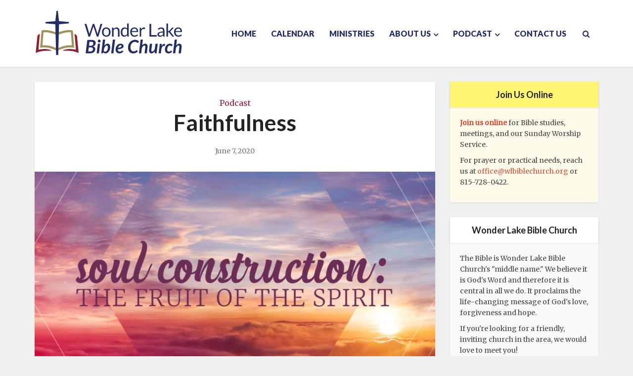

--- FILE ---
content_type: text/html; charset=UTF-8
request_url: https://wlbiblechurch.org/podcast/2020/06/faithfulness/
body_size: 14725
content:
<!DOCTYPE html>
<!--[if IE 8]><html class="ie8"><![endif]-->
<!--[if IE 9]><html class="ie9"><![endif]-->
<!--[if gt IE 8]><!--> <html lang="en-US"> <!--<![endif]-->

<head>

<meta http-equiv="Content-Type" content="text/html; charset=UTF-8" />
<meta name="viewport" content="user-scalable=yes, width=device-width, initial-scale=1.0, maximum-scale=1">

<!--[if lt IE 9]>
	<script src="https://wlbiblechurch.org/wp-content/themes/voice/js/html5.js"></script>
<![endif]-->

<title>Faithfulness &#8211; Wonder Lake Bible Church</title>
<meta name='robots' content='max-image-preview:large' />
<link rel='dns-prefetch' href='//fonts.googleapis.com' />
<link rel="alternate" type="application/rss+xml" title="Wonder Lake Bible Church &raquo; Feed" href="https://wlbiblechurch.org/feed/" />
<link rel="alternate" title="oEmbed (JSON)" type="application/json+oembed" href="https://wlbiblechurch.org/wp-json/oembed/1.0/embed?url=https%3A%2F%2Fwlbiblechurch.org%2Fpodcast%2F2020%2F06%2Ffaithfulness%2F" />
<link rel="alternate" title="oEmbed (XML)" type="text/xml+oembed" href="https://wlbiblechurch.org/wp-json/oembed/1.0/embed?url=https%3A%2F%2Fwlbiblechurch.org%2Fpodcast%2F2020%2F06%2Ffaithfulness%2F&#038;format=xml" />
<style id='wp-img-auto-sizes-contain-inline-css' type='text/css'>
img:is([sizes=auto i],[sizes^="auto," i]){contain-intrinsic-size:3000px 1500px}
/*# sourceURL=wp-img-auto-sizes-contain-inline-css */
</style>

<style id='wp-emoji-styles-inline-css' type='text/css'>

	img.wp-smiley, img.emoji {
		display: inline !important;
		border: none !important;
		box-shadow: none !important;
		height: 1em !important;
		width: 1em !important;
		margin: 0 0.07em !important;
		vertical-align: -0.1em !important;
		background: none !important;
		padding: 0 !important;
	}
/*# sourceURL=wp-emoji-styles-inline-css */
</style>
<link rel='stylesheet' id='wp-block-library-css' href='https://wlbiblechurch.org/wp-includes/css/dist/block-library/style.min.css?ver=6.9' type='text/css' media='all' />
<style id='global-styles-inline-css' type='text/css'>
:root{--wp--preset--aspect-ratio--square: 1;--wp--preset--aspect-ratio--4-3: 4/3;--wp--preset--aspect-ratio--3-4: 3/4;--wp--preset--aspect-ratio--3-2: 3/2;--wp--preset--aspect-ratio--2-3: 2/3;--wp--preset--aspect-ratio--16-9: 16/9;--wp--preset--aspect-ratio--9-16: 9/16;--wp--preset--color--black: #000000;--wp--preset--color--cyan-bluish-gray: #abb8c3;--wp--preset--color--white: #ffffff;--wp--preset--color--pale-pink: #f78da7;--wp--preset--color--vivid-red: #cf2e2e;--wp--preset--color--luminous-vivid-orange: #ff6900;--wp--preset--color--luminous-vivid-amber: #fcb900;--wp--preset--color--light-green-cyan: #7bdcb5;--wp--preset--color--vivid-green-cyan: #00d084;--wp--preset--color--pale-cyan-blue: #8ed1fc;--wp--preset--color--vivid-cyan-blue: #0693e3;--wp--preset--color--vivid-purple: #9b51e0;--wp--preset--gradient--vivid-cyan-blue-to-vivid-purple: linear-gradient(135deg,rgb(6,147,227) 0%,rgb(155,81,224) 100%);--wp--preset--gradient--light-green-cyan-to-vivid-green-cyan: linear-gradient(135deg,rgb(122,220,180) 0%,rgb(0,208,130) 100%);--wp--preset--gradient--luminous-vivid-amber-to-luminous-vivid-orange: linear-gradient(135deg,rgb(252,185,0) 0%,rgb(255,105,0) 100%);--wp--preset--gradient--luminous-vivid-orange-to-vivid-red: linear-gradient(135deg,rgb(255,105,0) 0%,rgb(207,46,46) 100%);--wp--preset--gradient--very-light-gray-to-cyan-bluish-gray: linear-gradient(135deg,rgb(238,238,238) 0%,rgb(169,184,195) 100%);--wp--preset--gradient--cool-to-warm-spectrum: linear-gradient(135deg,rgb(74,234,220) 0%,rgb(151,120,209) 20%,rgb(207,42,186) 40%,rgb(238,44,130) 60%,rgb(251,105,98) 80%,rgb(254,248,76) 100%);--wp--preset--gradient--blush-light-purple: linear-gradient(135deg,rgb(255,206,236) 0%,rgb(152,150,240) 100%);--wp--preset--gradient--blush-bordeaux: linear-gradient(135deg,rgb(254,205,165) 0%,rgb(254,45,45) 50%,rgb(107,0,62) 100%);--wp--preset--gradient--luminous-dusk: linear-gradient(135deg,rgb(255,203,112) 0%,rgb(199,81,192) 50%,rgb(65,88,208) 100%);--wp--preset--gradient--pale-ocean: linear-gradient(135deg,rgb(255,245,203) 0%,rgb(182,227,212) 50%,rgb(51,167,181) 100%);--wp--preset--gradient--electric-grass: linear-gradient(135deg,rgb(202,248,128) 0%,rgb(113,206,126) 100%);--wp--preset--gradient--midnight: linear-gradient(135deg,rgb(2,3,129) 0%,rgb(40,116,252) 100%);--wp--preset--font-size--small: 13px;--wp--preset--font-size--medium: 20px;--wp--preset--font-size--large: 36px;--wp--preset--font-size--x-large: 42px;--wp--preset--spacing--20: 0.44rem;--wp--preset--spacing--30: 0.67rem;--wp--preset--spacing--40: 1rem;--wp--preset--spacing--50: 1.5rem;--wp--preset--spacing--60: 2.25rem;--wp--preset--spacing--70: 3.38rem;--wp--preset--spacing--80: 5.06rem;--wp--preset--shadow--natural: 6px 6px 9px rgba(0, 0, 0, 0.2);--wp--preset--shadow--deep: 12px 12px 50px rgba(0, 0, 0, 0.4);--wp--preset--shadow--sharp: 6px 6px 0px rgba(0, 0, 0, 0.2);--wp--preset--shadow--outlined: 6px 6px 0px -3px rgb(255, 255, 255), 6px 6px rgb(0, 0, 0);--wp--preset--shadow--crisp: 6px 6px 0px rgb(0, 0, 0);}:where(.is-layout-flex){gap: 0.5em;}:where(.is-layout-grid){gap: 0.5em;}body .is-layout-flex{display: flex;}.is-layout-flex{flex-wrap: wrap;align-items: center;}.is-layout-flex > :is(*, div){margin: 0;}body .is-layout-grid{display: grid;}.is-layout-grid > :is(*, div){margin: 0;}:where(.wp-block-columns.is-layout-flex){gap: 2em;}:where(.wp-block-columns.is-layout-grid){gap: 2em;}:where(.wp-block-post-template.is-layout-flex){gap: 1.25em;}:where(.wp-block-post-template.is-layout-grid){gap: 1.25em;}.has-black-color{color: var(--wp--preset--color--black) !important;}.has-cyan-bluish-gray-color{color: var(--wp--preset--color--cyan-bluish-gray) !important;}.has-white-color{color: var(--wp--preset--color--white) !important;}.has-pale-pink-color{color: var(--wp--preset--color--pale-pink) !important;}.has-vivid-red-color{color: var(--wp--preset--color--vivid-red) !important;}.has-luminous-vivid-orange-color{color: var(--wp--preset--color--luminous-vivid-orange) !important;}.has-luminous-vivid-amber-color{color: var(--wp--preset--color--luminous-vivid-amber) !important;}.has-light-green-cyan-color{color: var(--wp--preset--color--light-green-cyan) !important;}.has-vivid-green-cyan-color{color: var(--wp--preset--color--vivid-green-cyan) !important;}.has-pale-cyan-blue-color{color: var(--wp--preset--color--pale-cyan-blue) !important;}.has-vivid-cyan-blue-color{color: var(--wp--preset--color--vivid-cyan-blue) !important;}.has-vivid-purple-color{color: var(--wp--preset--color--vivid-purple) !important;}.has-black-background-color{background-color: var(--wp--preset--color--black) !important;}.has-cyan-bluish-gray-background-color{background-color: var(--wp--preset--color--cyan-bluish-gray) !important;}.has-white-background-color{background-color: var(--wp--preset--color--white) !important;}.has-pale-pink-background-color{background-color: var(--wp--preset--color--pale-pink) !important;}.has-vivid-red-background-color{background-color: var(--wp--preset--color--vivid-red) !important;}.has-luminous-vivid-orange-background-color{background-color: var(--wp--preset--color--luminous-vivid-orange) !important;}.has-luminous-vivid-amber-background-color{background-color: var(--wp--preset--color--luminous-vivid-amber) !important;}.has-light-green-cyan-background-color{background-color: var(--wp--preset--color--light-green-cyan) !important;}.has-vivid-green-cyan-background-color{background-color: var(--wp--preset--color--vivid-green-cyan) !important;}.has-pale-cyan-blue-background-color{background-color: var(--wp--preset--color--pale-cyan-blue) !important;}.has-vivid-cyan-blue-background-color{background-color: var(--wp--preset--color--vivid-cyan-blue) !important;}.has-vivid-purple-background-color{background-color: var(--wp--preset--color--vivid-purple) !important;}.has-black-border-color{border-color: var(--wp--preset--color--black) !important;}.has-cyan-bluish-gray-border-color{border-color: var(--wp--preset--color--cyan-bluish-gray) !important;}.has-white-border-color{border-color: var(--wp--preset--color--white) !important;}.has-pale-pink-border-color{border-color: var(--wp--preset--color--pale-pink) !important;}.has-vivid-red-border-color{border-color: var(--wp--preset--color--vivid-red) !important;}.has-luminous-vivid-orange-border-color{border-color: var(--wp--preset--color--luminous-vivid-orange) !important;}.has-luminous-vivid-amber-border-color{border-color: var(--wp--preset--color--luminous-vivid-amber) !important;}.has-light-green-cyan-border-color{border-color: var(--wp--preset--color--light-green-cyan) !important;}.has-vivid-green-cyan-border-color{border-color: var(--wp--preset--color--vivid-green-cyan) !important;}.has-pale-cyan-blue-border-color{border-color: var(--wp--preset--color--pale-cyan-blue) !important;}.has-vivid-cyan-blue-border-color{border-color: var(--wp--preset--color--vivid-cyan-blue) !important;}.has-vivid-purple-border-color{border-color: var(--wp--preset--color--vivid-purple) !important;}.has-vivid-cyan-blue-to-vivid-purple-gradient-background{background: var(--wp--preset--gradient--vivid-cyan-blue-to-vivid-purple) !important;}.has-light-green-cyan-to-vivid-green-cyan-gradient-background{background: var(--wp--preset--gradient--light-green-cyan-to-vivid-green-cyan) !important;}.has-luminous-vivid-amber-to-luminous-vivid-orange-gradient-background{background: var(--wp--preset--gradient--luminous-vivid-amber-to-luminous-vivid-orange) !important;}.has-luminous-vivid-orange-to-vivid-red-gradient-background{background: var(--wp--preset--gradient--luminous-vivid-orange-to-vivid-red) !important;}.has-very-light-gray-to-cyan-bluish-gray-gradient-background{background: var(--wp--preset--gradient--very-light-gray-to-cyan-bluish-gray) !important;}.has-cool-to-warm-spectrum-gradient-background{background: var(--wp--preset--gradient--cool-to-warm-spectrum) !important;}.has-blush-light-purple-gradient-background{background: var(--wp--preset--gradient--blush-light-purple) !important;}.has-blush-bordeaux-gradient-background{background: var(--wp--preset--gradient--blush-bordeaux) !important;}.has-luminous-dusk-gradient-background{background: var(--wp--preset--gradient--luminous-dusk) !important;}.has-pale-ocean-gradient-background{background: var(--wp--preset--gradient--pale-ocean) !important;}.has-electric-grass-gradient-background{background: var(--wp--preset--gradient--electric-grass) !important;}.has-midnight-gradient-background{background: var(--wp--preset--gradient--midnight) !important;}.has-small-font-size{font-size: var(--wp--preset--font-size--small) !important;}.has-medium-font-size{font-size: var(--wp--preset--font-size--medium) !important;}.has-large-font-size{font-size: var(--wp--preset--font-size--large) !important;}.has-x-large-font-size{font-size: var(--wp--preset--font-size--x-large) !important;}
/*# sourceURL=global-styles-inline-css */
</style>

<style id='classic-theme-styles-inline-css' type='text/css'>
/*! This file is auto-generated */
.wp-block-button__link{color:#fff;background-color:#32373c;border-radius:9999px;box-shadow:none;text-decoration:none;padding:calc(.667em + 2px) calc(1.333em + 2px);font-size:1.125em}.wp-block-file__button{background:#32373c;color:#fff;text-decoration:none}
/*# sourceURL=/wp-includes/css/classic-themes.min.css */
</style>
<link rel='stylesheet' id='vce_font_0-css' href='https://fonts.googleapis.com/css?family=Merriweather%3A400&#038;subset=latin%2Clatin-ext&#038;ver=2.2.1' type='text/css' media='screen' />
<link rel='stylesheet' id='vce_font_1-css' href='https://fonts.googleapis.com/css?family=Lato%3A400%2C700%2C900&#038;subset=latin%2Clatin-ext&#038;ver=2.2.1' type='text/css' media='screen' />
<link rel='stylesheet' id='vce_style-css' href='https://wlbiblechurch.org/wp-content/themes/voice/css/min.css?ver=2.2.1' type='text/css' media='screen, print' />
<style id='vce_style-inline-css' type='text/css'>
body {background-color:#f0f0f0;}body,.mks_author_widget h3,.site-description,.meta-category a,textarea {font-family: 'Merriweather';font-weight: 400;}h1,h2,h3,h4,h5,h6,blockquote,.vce-post-link,.site-title,.site-title a,.main-box-title,.comment-reply-title,.entry-title a,.vce-single .entry-headline p,.vce-prev-next-link,.author-title,.mks_pullquote,.widget_rss ul li .rsswidget,#bbpress-forums .bbp-forum-title,#bbpress-forums .bbp-topic-permalink {font-family: 'Lato';font-weight: 700;}.main-navigation a,.sidr a{font-family: 'Lato';font-weight: 900;}.vce-single .entry-content,.vce-single .entry-headline,.vce-single .entry-footer{width: 600px;}.vce-lay-a .lay-a-content{width: 600px;max-width: 600px;}.vce-page .entry-content,.vce-page .entry-title-page {width: 600px;}.vce-sid-none .vce-single .entry-content,.vce-sid-none .vce-single .entry-headline,.vce-sid-none .vce-single .entry-footer {width: 600px;}.vce-sid-none .vce-page .entry-content,.vce-sid-none .vce-page .entry-title-page,.error404 .entry-content {width: 600px;max-width: 600px;}body, button, input, select, textarea{color: #444444;}h1,h2,h3,h4,h5,h6,.entry-title a,.prev-next-nav a,#bbpress-forums .bbp-forum-title, #bbpress-forums .bbp-topic-permalink,.woocommerce ul.products li.product .price .amount{color: #232323;}a,.entry-title a:hover,.vce-prev-next-link:hover,.vce-author-links a:hover,.required,.error404 h4,.prev-next-nav a:hover,#bbpress-forums .bbp-forum-title:hover, #bbpress-forums .bbp-topic-permalink:hover,.woocommerce ul.products li.product h3:hover,.woocommerce ul.products li.product h3:hover mark,.main-box-title a:hover{color: #8b2232;}.vce-square,.vce-main-content .mejs-controls .mejs-time-rail .mejs-time-current,button,input[type="button"],input[type="reset"],input[type="submit"],.vce-button,.pagination-wapper a,#vce-pagination .next.page-numbers,#vce-pagination .prev.page-numbers,#vce-pagination .page-numbers,#vce-pagination .page-numbers.current,.vce-link-pages a,#vce-pagination a,.vce-load-more a,.vce-slider-pagination .owl-nav > div,.vce-mega-menu-posts-wrap .owl-nav > div,.comment-reply-link:hover,.vce-featured-section a,.vce-lay-g .vce-featured-info .meta-category a,.vce-404-menu a,.vce-post.sticky .meta-image:before,#vce-pagination .page-numbers:hover,#bbpress-forums .bbp-pagination .current,#bbpress-forums .bbp-pagination a:hover,.woocommerce #respond input#submit,.woocommerce a.button,.woocommerce button.button,.woocommerce input.button,.woocommerce ul.products li.product .added_to_cart,.woocommerce #respond input#submit:hover,.woocommerce a.button:hover,.woocommerce button.button:hover,.woocommerce input.button:hover,.woocommerce ul.products li.product .added_to_cart:hover,.woocommerce #respond input#submit.alt,.woocommerce a.button.alt,.woocommerce button.button.alt,.woocommerce input.button.alt,.woocommerce #respond input#submit.alt:hover, .woocommerce a.button.alt:hover, .woocommerce button.button.alt:hover, .woocommerce input.button.alt:hover,.woocommerce span.onsale,.woocommerce .widget_price_filter .ui-slider .ui-slider-range,.woocommerce .widget_price_filter .ui-slider .ui-slider-handle,.comments-holder .navigation .page-numbers.current,.vce-lay-a .vce-read-more:hover,.vce-lay-c .vce-read-more:hover{background-color: #8b2232;}#vce-pagination .page-numbers,.comments-holder .navigation .page-numbers{background: transparent;color: #8b2232;border: 1px solid #8b2232;}.comments-holder .navigation .page-numbers:hover{background: #8b2232;border: 1px solid #8b2232;}.bbp-pagination-links a{background: transparent;color: #8b2232;border: 1px solid #8b2232 !important;}#vce-pagination .page-numbers.current,.bbp-pagination-links span.current,.comments-holder .navigation .page-numbers.current{border: 1px solid #8b2232;}.widget_categories .cat-item:before,.widget_categories .cat-item .count{background: #8b2232;}.comment-reply-link,.vce-lay-a .vce-read-more,.vce-lay-c .vce-read-more{border: 1px solid #8b2232;}.entry-meta div,.entry-meta div a,.comment-metadata a,.meta-category span,.meta-author-wrapped,.wp-caption .wp-caption-text,.widget_rss .rss-date,.sidebar cite,.site-footer cite,.sidebar .vce-post-list .entry-meta div,.sidebar .vce-post-list .entry-meta div a,.sidebar .vce-post-list .fn,.sidebar .vce-post-list .fn a,.site-footer .vce-post-list .entry-meta div,.site-footer .vce-post-list .entry-meta div a,.site-footer .vce-post-list .fn,.site-footer .vce-post-list .fn a,#bbpress-forums .bbp-topic-started-by,#bbpress-forums .bbp-topic-started-in,#bbpress-forums .bbp-forum-info .bbp-forum-content,#bbpress-forums p.bbp-topic-meta,span.bbp-admin-links a,.bbp-reply-post-date,#bbpress-forums li.bbp-header,#bbpress-forums li.bbp-footer,.woocommerce .woocommerce-result-count,.woocommerce .product_meta{color: #757575;}.main-box-title, .comment-reply-title, .main-box-head{background: #ffffff;color: #232323;}.main-box-title a{color: #232323;}.sidebar .widget .widget-title a{color: #232323;}.main-box,.comment-respond,.prev-next-nav{background: #f9f9f9;}.vce-post,ul.comment-list > li.comment,.main-box-single,.ie8 .vce-single,#disqus_thread,.vce-author-card,.vce-author-card .vce-content-outside,.mks-bredcrumbs-container,ul.comment-list > li.pingback{background: #ffffff;}.mks_tabs.horizontal .mks_tab_nav_item.active{border-bottom: 1px solid #ffffff;}.mks_tabs.horizontal .mks_tab_item,.mks_tabs.vertical .mks_tab_nav_item.active,.mks_tabs.horizontal .mks_tab_nav_item.active{background: #ffffff;}.mks_tabs.vertical .mks_tab_nav_item.active{border-right: 1px solid #ffffff;}#vce-pagination,.vce-slider-pagination .owl-controls,.vce-content-outside,.comments-holder .navigation{background: #f3f3f3;}.sidebar .widget-title{background: #ffffff;color: #232323;}.sidebar .widget{background: #f9f9f9;}.sidebar .widget,.sidebar .widget li a,.sidebar .mks_author_widget h3 a,.sidebar .mks_author_widget h3,.sidebar .vce-search-form .vce-search-input,.sidebar .vce-search-form .vce-search-input:focus{color: #444444;}.sidebar .widget li a:hover,.sidebar .widget a,.widget_nav_menu li.menu-item-has-children:hover:after,.widget_pages li.page_item_has_children:hover:after{color: #cf4d35;}.sidebar .tagcloud a {border: 1px solid #cf4d35;}.sidebar .mks_author_link,.sidebar .tagcloud a:hover,.sidebar .mks_themeforest_widget .more,.sidebar button,.sidebar input[type="button"],.sidebar input[type="reset"],.sidebar input[type="submit"],.sidebar .vce-button,.sidebar .bbp_widget_login .button{background-color: #cf4d35;}.sidebar .mks_author_widget .mks_autor_link_wrap,.sidebar .mks_themeforest_widget .mks_read_more{background: #f3f3f3;}.sidebar #wp-calendar caption,.sidebar .recentcomments,.sidebar .post-date,.sidebar #wp-calendar tbody{color: rgba(68,68,68,0.7);}.site-footer{background: #222735;}.site-footer .widget-title{color: #ffffff;}.site-footer,.site-footer .widget,.site-footer .widget li a,.site-footer .mks_author_widget h3 a,.site-footer .mks_author_widget h3,.site-footer .vce-search-form .vce-search-input,.site-footer .vce-search-form .vce-search-input:focus{color: #f9f9f9;}.site-footer .widget li a:hover,.site-footer .widget a,.site-info a{color: #9f915d;}.site-footer .tagcloud a {border: 1px solid #9f915d;}.site-footer .mks_author_link,.site-footer .mks_themeforest_widget .more,.site-footer button,.site-footer input[type="button"],.site-footer input[type="reset"],.site-footer input[type="submit"],.site-footer .vce-button,.site-footer .tagcloud a:hover{background-color: #9f915d;}.site-footer #wp-calendar caption,.site-footer .recentcomments,.site-footer .post-date,.site-footer #wp-calendar tbody,.site-footer .site-info{color: rgba(249,249,249,0.7);}.top-header,.top-nav-menu li .sub-menu{background: #3a3a3a;}.top-header,.top-header a{color: #ffffff;}.top-header .vce-search-form .vce-search-input,.top-header .vce-search-input:focus,.top-header .vce-search-submit{color: #ffffff;}.top-header .vce-search-form .vce-search-input::-webkit-input-placeholder { color: #ffffff;}.top-header .vce-search-form .vce-search-input:-moz-placeholder { color: #ffffff;}.top-header .vce-search-form .vce-search-input::-moz-placeholder { color: #ffffff;}.top-header .vce-search-form .vce-search-input:-ms-input-placeholder { color: #ffffff;}.header-1-wrapper{height: 135px;padding-top: 20px;}.header-2-wrapper,.header-3-wrapper{height: 135px;}.header-2-wrapper .site-branding,.header-3-wrapper .site-branding{top: 20px;left: 0px;}.site-title a, .site-title a:hover{color: #232323;}.site-description{color: #aaaaaa;}.main-header{background-color: #ffffff;}.header-bottom-wrapper{background: #fcfcfc;}.vce-header-ads{margin: 22.5px 0;}.header-3-wrapper .nav-menu > li > a{padding: 57.5px 15px;}.header-sticky,.sidr{background: rgba(255,255,255,0.95);}.ie8 .header-sticky{background: #ffffff;}.main-navigation a,.nav-menu .vce-mega-menu > .sub-menu > li > a,.sidr li a,.vce-menu-parent{color: #222c64;}.nav-menu > li:hover > a,.nav-menu > .current_page_item > a,.nav-menu > .current-menu-item > a,.nav-menu > .current-menu-ancestor > a,.main-navigation a.vce-item-selected,.main-navigation ul ul li:hover > a,.nav-menu ul .current-menu-item a,.nav-menu ul .current_page_item a,.vce-menu-parent:hover,.sidr li a:hover,.main-navigation li.current-menu-item.fa:before,.vce-responsive-nav{color: #8b2232;}.nav-menu > li:hover > a,.nav-menu > .current_page_item > a,.nav-menu > .current-menu-item > a,.nav-menu > .current-menu-ancestor > a,.main-navigation a.vce-item-selected,.main-navigation ul ul,.header-sticky .nav-menu > .current_page_item:hover > a,.header-sticky .nav-menu > .current-menu-item:hover > a,.header-sticky .nav-menu > .current-menu-ancestor:hover > a,.header-sticky .main-navigation a.vce-item-selected:hover{background-color: #f1f1f1;}.search-header-wrap ul{border-top: 2px solid #8b2232;}.vce-border-top .main-box-title{border-top: 2px solid #8b2232;}.tagcloud a:hover,.sidebar .widget .mks_author_link,.sidebar .widget.mks_themeforest_widget .more,.site-footer .widget .mks_author_link,.site-footer .widget.mks_themeforest_widget .more,.vce-lay-g .entry-meta div,.vce-lay-g .fn,.vce-lay-g .fn a{color: #FFF;}.vce-featured-header .vce-featured-header-background{opacity: 0.5}.vce-featured-grid .vce-featured-header-background,.vce-post-big .vce-post-img:after,.vce-post-slider .vce-post-img:after{opacity: 0.5}.vce-featured-grid .owl-item:hover .vce-grid-text .vce-featured-header-background,.vce-post-big li:hover .vce-post-img:after,.vce-post-slider li:hover .vce-post-img:after {opacity: 0.8}#back-top {background: #323232}.sidr input[type=text]{background: rgba(34,44,100,0.1);color: rgba(34,44,100,0.5);}.nav-menu li a{text-transform: uppercase;}
/*# sourceURL=vce_style-inline-css */
</style>
<script type="text/javascript" src="https://wlbiblechurch.org/wp-includes/js/jquery/jquery.min.js?ver=3.7.1" id="jquery-core-js"></script>
<script type="text/javascript" src="https://wlbiblechurch.org/wp-includes/js/jquery/jquery-migrate.min.js?ver=3.4.1" id="jquery-migrate-js"></script>
<link rel="https://api.w.org/" href="https://wlbiblechurch.org/wp-json/" /><link rel="alternate" title="JSON" type="application/json" href="https://wlbiblechurch.org/wp-json/wp/v2/podcast/10467" /><link rel="EditURI" type="application/rsd+xml" title="RSD" href="https://wlbiblechurch.org/xmlrpc.php?rsd" />
<meta name="generator" content="WordPress 6.9" />
<meta name="generator" content="Seriously Simple Podcasting 3.14.2" />
<link rel="canonical" href="https://wlbiblechurch.org/podcast/2020/06/faithfulness/" />
<link rel='shortlink' href='https://wlbiblechurch.org/?p=10467' />

<link rel="alternate" type="application/rss+xml" title="Podcast RSS feed" href="https://wlbiblechurch.org/feed/podcast" />

<!-- meta --><meta property="og:image" content="https://s3.amazonaws.com/media.wlbiblechurch.org/2020/04/19083428/Galatians-Soul-Construction-Series.jpg"/><meta property="og:image:width" content="1200"/><meta property="og:image:height" content="628"/><meta property="og:description" content="Faithfulness is the God-given ability to follow through with our commitments to God and others regardless of difficulty. In part 7 of Soul Construction: The Fruit of the Spirit, Pastor Dan Cox reads from Galatians 5:22."/><meta property="og:url" content="https://wlbiblechurch.org/podcast/2020/06/faithfulness/"/><meta property="og:title" content="Faithfulness - Wonder Lake Bible Church"/><meta property="fb:app_id" content="1138452466276044"/><meta name="google-site-verification" content="46jad9gnrs5nyiAf9XBN1EcONzE-ZN6walwYU6SbxmI" /><meta name="google-site-verification" content="KJXeACnSJSIAEZHy5GH9kadg7E3V4xm2zuKkfI7a-gg" /><link rel="icon" href="https://s3.amazonaws.com/media.wlbiblechurch.org/2016/12/15193103/cropped-Logo-emblem-only-color-32x32.png" sizes="32x32" />
<link rel="icon" href="https://s3.amazonaws.com/media.wlbiblechurch.org/2016/12/15193103/cropped-Logo-emblem-only-color-192x192.png" sizes="192x192" />
<link rel="apple-touch-icon" href="https://s3.amazonaws.com/media.wlbiblechurch.org/2016/12/15193103/cropped-Logo-emblem-only-color-180x180.png" />
<meta name="msapplication-TileImage" content="https://s3.amazonaws.com/media.wlbiblechurch.org/2016/12/15193103/cropped-Logo-emblem-only-color-270x270.png" />
<link rel="shortcut icon" href="https://wlbiblechurch.org/wp-content/uploads/2016/12/cropped-Logo-emblem-only-color.png" type="image/x-icon" /><link rel="apple-touch-icon" href="https://wlbiblechurch.org/wp-content/uploads/2016/12/Logo-emblem-only-color.png" /><meta name="msapplication-TileColor" content="#ffffff"><meta name="msapplication-TileImage" content="https://wlbiblechurch.org/wp-content/uploads/2016/12/Logo-emblem-only-color.png" /><style type="text/css">/* Don't show default featured image in post lists. Probably the hackiest thing in this stylesheet. */ .vce-loop-wrap .meta-image img[src$="Default-featured-image-do-not-rename.svg"] { display:none; } .vce-lay-a .meta-image { margin-bottom:0; } /* Hide customize and VCE options in admin bar */ #wp-admin-bar-customize, #wp-admin-bar-vce_options { display:none; } .meta-image img { /* Make featured image svgs fill container */ width: 100%; /* Restore the bottom margin we removed above because we won't always be showing the img */ margin-bottom:20px; } footer > .container > .container-fix > .bit-2 > div { padding-top:20px; } /* Dirty equal height columns in footer fix */ footer .bit-3 .widget { min-height:250px; } .vce-lay-a .entry-header { text-align:left; float:none; } .vce-lay-a .entry-title { margin: 0; max-width:100%; } .vce-lay-a .lay-a-content { width: 100%; max-width: 100%; } .vce-lay-a.vce-post { padding: 30px; } .home .main-box-head { display:none; } .main-box-head { margin-bottom:20px; } body:not(.search-results) .main-box:not(.vce-related-box) .main-box-inside { padding:0; } .podcast_meta > aside { /* match p */ margin-bottom:30px; } body:not(.search-results) .main-box:not(.main-box-single):not(.vce-related-box) { background:none; box-shadow:none; } .site-title img { width:100% !important; } h3 { font-size:30px; } /* Don't allow italics in headings */ h2 em, h3 em, h4 em, h5 em, h6 em { font-style: normal; } blockquote { font-weight:normal; font-size: 19px; } /* Audio player */ .vce-main-content .mejs-container .mejs-controls>div, .vce-main-content .mejs-container .mejs-horizontal-volume-slider { margin-top:0; } .vce-main-content .mejs-container .mejs-controls>div:first-child { margin-left:0; } .podcast_player .wp-audio-shortcode { min-height:0; } .mejs-container .mejs-controls { position:static; } .mejs-container .mejs-controls { height:30px !important; } /* Recent posts widget */ .widget>div.rpwe-block { padding:0; } .sidebar .widget h3 { font-size: 15px; line-height: 20px; margin-bottom: 3px; } a.vce-button.wlbc-social { color:#fff; line-height: 1.5em; padding-top:8px; } a.vce-button.wlbc-social.wlbc-social-facebook { background:#45619c; } a.vce-button.wlbc-social.wlbc-social-twitter { background:#00acee; } @media only screen and (max-width: 1023px) { .site-branding img { max-width:100%; } } @media only screen and (max-width: 450px) { .site-branding img { max-width:70%; } } @media only screen and (max-width: 670px) and (min-width: 200px) { .vce-lay-a .entry-content { padding:0; } .vce-lay-a .entry-title, .vce-lay-a .entry-title a, .vce-lay-b .entry-title { text-align:left; padding:0; } h3 { font-size:18px; } } @media screen and (max-width: 782px) { .admin-bar { padding-top:0; } }</style><link rel='stylesheet' id='mediaelement-css' href='https://wlbiblechurch.org/wp-includes/js/mediaelement/mediaelementplayer-legacy.min.css?ver=4.2.17' type='text/css' media='all' />
<link rel='stylesheet' id='wp-mediaelement-css' href='https://wlbiblechurch.org/wp-includes/js/mediaelement/wp-mediaelement.min.css?ver=6.9' type='text/css' media='all' />
</head>

<body class="wp-singular podcast-template-default single single-podcast postid-10467 wp-theme-voice chrome vce-sid-right">

<div id="vce-main">

<header id="header" class="main-header">
<div class="container header-main-area header-3-wrapper">	
		<div class="vce-res-nav">
	<a class="vce-responsive-nav" href="#sidr-main"><i class="fa fa-bars"></i></a>
</div>
<div class="site-branding">
		
	
	<span class="site-title">
		<a href="https://wlbiblechurch.org/" title="Wonder Lake Bible Church" class="has-logo"><img src="https://s3.amazonaws.com/media.wlbiblechurch.org/2016/12/16231904/logo-color.svg" alt="Wonder Lake Bible Church" /></a>
	</span>

	

</div>
		<nav id="site-navigation" class="main-navigation" role="navigation">
	<ul id="vce_main_navigation_menu" class="nav-menu"><li id="menu-item-3689" class="menu-item menu-item-type-custom menu-item-object-custom menu-item-3689"><a href="/">Home</a><li id="menu-item-3691" class="menu-item menu-item-type-post_type menu-item-object-page menu-item-3691"><a href="https://wlbiblechurch.org/calendar/">Calendar</a><li id="menu-item-8267" class="menu-item menu-item-type-post_type menu-item-object-page menu-item-8267"><a href="https://wlbiblechurch.org/ministries/">Ministries</a><li id="menu-item-3690" class="menu-item menu-item-type-post_type menu-item-object-page menu-item-has-children menu-item-3690"><a href="https://wlbiblechurch.org/about/">About Us</a>
<ul class="sub-menu">
	<li id="menu-item-3733" class="menu-item menu-item-type-post_type menu-item-object-page menu-item-3733"><a href="https://wlbiblechurch.org/about/">About Us</a>	<li id="menu-item-3727" class="menu-item menu-item-type-post_type menu-item-object-page menu-item-has-children menu-item-3727"><a href="https://wlbiblechurch.org/about/beliefs/">Beliefs</a>
	<ul class="sub-menu">
		<li id="menu-item-3728" class="menu-item menu-item-type-post_type menu-item-object-page menu-item-3728"><a href="https://wlbiblechurch.org/about/beliefs/bylaws/">Bylaws</a>		<li id="menu-item-3729" class="menu-item menu-item-type-post_type menu-item-object-page menu-item-3729"><a href="https://wlbiblechurch.org/about/beliefs/constitution/">Constitution</a>	</ul>
	<li id="menu-item-8269" class="menu-item menu-item-type-post_type menu-item-object-page menu-item-8269"><a href="https://wlbiblechurch.org/about/history/">History</a></ul>
<li id="menu-item-3693" class="menu-item menu-item-type-custom menu-item-object-custom menu-item-has-children menu-item-3693"><a href="/podcast">Podcast</a>
<ul class="sub-menu">
	<li id="menu-item-3730" class="menu-item menu-item-type-custom menu-item-object-custom menu-item-3730"><a href="/podcast">Latest Episodes</a>	<li id="menu-item-6427" class="menu-item menu-item-type-custom menu-item-object-custom menu-item-6427"><a href="/podcast/series/">Episodes by Series</a>	<li id="menu-item-6428" class="menu-item menu-item-type-custom menu-item-object-custom menu-item-6428"><a href="/podcast/scripture/">Episodes by Scripture</a>	<li id="menu-item-6429" class="menu-item menu-item-type-custom menu-item-object-custom menu-item-6429"><a href="/podcast/speaker/">Episodes by Speaker</a></ul>
<li id="menu-item-3692" class="menu-item menu-item-type-post_type menu-item-object-page menu-item-3692"><a href="https://wlbiblechurch.org/contact/">Contact Us</a><li class="search-header-wrap"><a class="search_header" href="javascript:void(0)"><i class="fa fa-search"></i></a><ul class="search-header-form-ul"><li><form class="search-header-form" action="https://wlbiblechurch.org/" method="get">
						<input name="s" class="search-input" size="20" type="text" value="Type here to search..." onfocus="(this.value == 'Type here to search...') && (this.value = '')" onblur="(this.value == '') && (this.value = 'Type here to search...')" placeholder="Type here to search..." /></form></li></ul></li></ul></nav></div></header>

<div id="main-wrapper">




<div id="content" class="container site-content">

				
	<div id="primary" class="vce-main-content">

		<main id="main" class="main-box main-box-single">

		
			<article id="post-10467" class="vce-single post-10467 podcast type-podcast status-publish has-post-thumbnail hentry scripture-galatians series-soul-construction-the-fruit-of-the-spirit speaker-pastor-dan-cox">

			<header class="entry-header">
							<span class="meta-category"><a href="https://wlbiblechurch.org/category/podcast/" class="category-150">Podcast</a></span>
			
			<h1 class="entry-title">Faithfulness</h1>
			<div class="entry-meta"><div class="meta-item date"><span class="updated">June 7, 2020</span></div></div>
		</header>
	
	
					
			 	
			 	<div class="meta-image">
					<img width="810" height="424" src="https://s3.amazonaws.com/media.wlbiblechurch.org/2020/04/19083428/Galatians-Soul-Construction-Series-810x424.jpg" class="attachment-vce-lay-a size-vce-lay-a wp-post-image" alt="" decoding="async" fetchpriority="high" srcset="https://s3.amazonaws.com/media.wlbiblechurch.org/2020/04/19083428/Galatians-Soul-Construction-Series-810x424.jpg 810w, https://s3.amazonaws.com/media.wlbiblechurch.org/2020/04/19083428/Galatians-Soul-Construction-Series-300x157.jpg 300w, https://s3.amazonaws.com/media.wlbiblechurch.org/2020/04/19083428/Galatians-Soul-Construction-Series-768x402.jpg 768w, https://s3.amazonaws.com/media.wlbiblechurch.org/2020/04/19083428/Galatians-Soul-Construction-Series-1024x536.jpg 1024w, https://s3.amazonaws.com/media.wlbiblechurch.org/2020/04/19083428/Galatians-Soul-Construction-Series-1140x597.jpg 1140w, https://s3.amazonaws.com/media.wlbiblechurch.org/2020/04/19083428/Galatians-Soul-Construction-Series-375x195.jpg 375w, https://s3.amazonaws.com/media.wlbiblechurch.org/2020/04/19083428/Galatians-Soul-Construction-Series.jpg 1200w" sizes="(max-width: 810px) 100vw, 810px" />
									</div>

				
					
	    
		
	<div class="entry-content">
		<div class="podcast_player"><audio class="wp-audio-shortcode" id="audio-10467-1" preload="none" style="width: 100%;" controls="controls"><source type="audio/mpeg" src="https://wlbiblechurch.org/podcast-player/10467/faithfulness.mp3?_=1" /><a href="https://wlbiblechurch.org/podcast-player/10467/faithfulness.mp3">https://wlbiblechurch.org/podcast-player/10467/faithfulness.mp3</a></audio><div class="podcast_meta"><aside><p><a href="https://wlbiblechurch.org/podcast-download/10467/faithfulness.mp3?ref=download" title="Faithfulness " class="podcast-meta-download">Download file</a> | <a href="https://wlbiblechurch.org/podcast-download/10467/faithfulness.mp3?ref=new_window" target="_blank" title="Faithfulness " class="podcast-meta-new-window">Play in new window</a> | <span class="podcast-meta-duration">Duration: 38:56</span></p></aside></div></div><p>Faithfulness is the God-given ability to follow through with our commitments to God and others regardless of difficulty. In part 7 of <a href="https://wlbiblechurch.org/podcast/series/soul-construction-the-fruit-of-the-spirit/">Soul Construction: The Fruit of the Spirit</a>, Pastor Dan Cox reads from <a href="https://biblegateway.com/passage/?version=ESV&#038;search=Galatians+5%3A22" target="_blank">Galatians 5:22</a>.</p>
<p><p style="margin-bottom:0">Subscribe to new episodes:</p><p style="margin-bottom:0"><a href="https://podcasts.apple.com/us/podcast/wonder-lake-bible-church/id306930489?itsct=podcast_box&amp;itscg=30200" style="display: inline-block; overflow: hidden; border-radius: 13px; width: 180px;"><img decoding="async" src="https://tools.applemediaservices.com/api/badges/listen-on-apple-podcasts/badge/en-US?size=250x83&amp;releaseDate=1608862980&h=7a21bb761701ca4181c0e200ab2b6cc1" alt="Listen on Apple Podcasts" style="border-radius: 13px; width: 180px;"></a> <a href="https://podcasts.google.com/feed/aHR0cHM6Ly93bGJpYmxlY2h1cmNoLm9yZy9mZWVkLw?sa=X&ved=2ahUKEwjN3NrnoertAhUgAJ0JHdlkAaIQ9sEGegQIARAC" style="display: inline-block; overflow: hidden; width: 180px;"><img decoding="async" src="https://s3.amazonaws.com/media.wlbiblechurch.org/2020/12/25171540/Google_Podcasts_Badge.svg" alt="Listen on Google Podcasts" style="width: 180px;"></a><p style="font-size:85%">Or search for Wonder Lake Bible Church in your favorite podcasts app.</p><span id="more-10467"></span></p>
<h2>Study Notes</h2>
<h3>Soul Construction</h3>
<ul>
<li>The Goal</li>
<li>The Means</li>
<li>The Power</li>
</ul>
<h4>Some Context First…</h4>
<h3>The Fruit of the Spirit</h3>
<ul>
<li>Love</li>
<li>Joy</li>
<li>Peace</li>
<li>Patience</li>
<li>Kindness</li>
<li>Goodness</li>
<li>Gentleness</li>
<li>Faithfulness</li>
</ul>
<h4>Faithfulness is the quality of being reliable, dedicated, unwavering and worthy of trust.</h4>
<p><em> </em></p>
<h3>What Does the Bible Teach About Faithfulness?</h3>
<ol>
<li>The Perfect Faithfulness of God</li>
<li>The Imperfect Faithfulness of Human Beings</li>
</ol>
<h3>The Perfect Faithfulness of God</h3>
<ul>
<li>God will help you in temptation (1 Cor. 10:11-13)</li>
<li>God will continuously forgive and cleanse you (1 John 1:9)</li>
<li>God will sanctify you completely (1 Thess. 5:23-24)</li>
</ul>
<h3>The Imperfect Faithfulness of Human Beings</h3>
<ul>
<li>God requires us to be faithful (1 Cor. 4:1-2)</li>
<li>We have numerous examples of faithfulness to follow (Heb. 12:1-2)</li>
<li>The faithful servant will be richly rewarded (Matt. 25:14-30)</li>
</ul>
<h3>Applying the Text</h3>
<ul>
<li>Are you keeping “short accounts” with God?</li>
<li>Are you relying daily on His grace and power?</li>
<li>Are you holding fast to your hope in Christ?</li>
</ul>
	</div>

	
	
		  	
	<div class="vce-share-bar">
		<ul class="vce-share-items">
			<li><a class="fa fa-facebook" href="javascript:void(0);" data-url="http://www.facebook.com/sharer/sharer.php?u=https%3A%2F%2Fwlbiblechurch.org%2Fpodcast%2F2020%2F06%2Ffaithfulness%2F&amp;t=Faithfulness"></a></li><li><a class="fa fa-twitter" href="javascript:void(0);" data-url="http://twitter.com/intent/tweet?url=https%3A%2F%2Fwlbiblechurch.org%2Fpodcast%2F2020%2F06%2Ffaithfulness%2F&amp;text=Faithfulness"></a></li><li><a class="fa fa-google-plus" href="javascript:void(0);" data-url="https://plus.google.com/share?url=https%3A%2F%2Fwlbiblechurch.org%2Fpodcast%2F2020%2F06%2Ffaithfulness%2F"></a></li>		</ul>
	</div>
	
	 
</article>
		
					<nav class="prev-next-nav">
		
	</nav>		
		</main>

		
					
	
	<div class="main-box vce-related-box">

	<h3 class="main-box-title">You May Also Like...</h3>
	
	<div class="main-box-inside">

					<article class="vce-post vce-lay-f post-11704 post type-post status-publish format-standard hentry category-posts">
	
	<header class="entry-header">
		<span class="vce-square"></span>
		<h2 class="entry-title"><a href="https://wlbiblechurch.org/2025/02/2-12-25-closure-notification/" title="2/12/25 Closure Notification">2/12/25 Closure Notification</a></h2>
	</header>

</article>		
	</div>

	</div>


		
		
		
	</div>

		<aside id="sidebar" class="sidebar right">
		<div id="text-10" class="widget widget_text"><h4 class="widget-title">Join Us Online</h4>			<div class="textwidget"><p><a href="https://wlbiblechurch.org/online"><strong>Join us online</strong></a> for Bible studies, meetings, and our Sunday Worship Service.</p>
<p>For prayer or practical needs, reach us at <a href="mailto:office@wlbiblechurch.org">office@wlbiblechurch.org</a> or 815-728-0422.</p>
<style>#text-10 { background: #fffbeb; } #text-10 .widget-title { background: #fff471; }</style>
</div>
		</div><div id="text-7" class="widget widget_text"><h4 class="widget-title">Wonder Lake Bible Church</h4>			<div class="textwidget"><p>The Bible is Wonder Lake Bible Church's "middle name." We believe it is God's Word and therefore it is central in all we do. It proclaims the life-changing message of God's love, forgiveness and hope.</p>
<p>If you're looking for a friendly, inviting church in the area, we would love to meet you!</p>
<p>
<strong>Weekly Worship Service</strong><br/>
Sundays at 10:15 a.m.<br/>
<a href="https://goo.gl/maps/dgurZ3NBmuz" target="_blank">Directions</a><br/>
<a href="/cc">Live Captions</a>
</p>
<p>
    <a class="vce-button wlbc-social wlbc-social-facebook" href="https://facebook.com/wlbiblechurch">
        <span class="fa fa-facebook fa-2x" aria-hidden="true"></span><span class="sr-only">Facebook</span>
    </a>
    <a class="vce-button wlbc-social wlbc-social-twitter" href="https://twitter.com/wlbiblechurch">
        <span class="fa fa-twitter fa-2x" aria-hidden="true"></span><span class="sr-only">Twitter</span>
    </a>
</p></div>
		</div><div id="rpwe_widget-2" class="widget rpwe_widget recent-posts-extended"><h4 class="widget-title">Recent Posts</h4><div  class="rpwe-block "><ul class="rpwe-ul"><li class="rpwe-li rpwe-clearfix"><h3 class="rpwe-title"><a href="https://wlbiblechurch.org/podcast/2026/01/faithful-forever/" title="Permalink to Faithful Forever" rel="bookmark">Faithful Forever</a></h3><time class="rpwe-time published" datetime="2026-01-18T14:13:09-06:00">January 18, 2026</time></li><li class="rpwe-li rpwe-clearfix"><h3 class="rpwe-title"><a href="https://wlbiblechurch.org/podcast/2026/01/happy-new-you/" title="Permalink to Happy New You" rel="bookmark">Happy New You</a></h3><time class="rpwe-time published" datetime="2026-01-11T15:36:10-06:00">January 11, 2026</time></li><li class="rpwe-li rpwe-clearfix"><h3 class="rpwe-title"><a href="https://wlbiblechurch.org/podcast/2026/01/pray-without-ceasing/" title="Permalink to Pray Without Ceasing" rel="bookmark">Pray Without Ceasing</a></h3><time class="rpwe-time published" datetime="2026-01-04T12:55:17-06:00">January 4, 2026</time></li></ul></div><!-- Generated by http://wordpress.org/plugins/recent-posts-widget-extended/ --></div><div id="archives-2" class="widget widget_archive"><h4 class="widget-title">Archives</h4>		<label class="screen-reader-text" for="archives-dropdown-2">Archives</label>
		<select id="archives-dropdown-2" name="archive-dropdown">
			
			<option value="">Select Month</option>
				<option value='https://wlbiblechurch.org/2025/02/'> February 2025 </option>
	<option value='https://wlbiblechurch.org/2024/01/'> January 2024 </option>
	<option value='https://wlbiblechurch.org/2023/10/'> October 2023 </option>
	<option value='https://wlbiblechurch.org/2022/05/'> May 2022 </option>
	<option value='https://wlbiblechurch.org/2022/04/'> April 2022 </option>
	<option value='https://wlbiblechurch.org/2020/12/'> December 2020 </option>
	<option value='https://wlbiblechurch.org/2020/07/'> July 2020 </option>
	<option value='https://wlbiblechurch.org/2020/06/'> June 2020 </option>
	<option value='https://wlbiblechurch.org/2020/05/'> May 2020 </option>
	<option value='https://wlbiblechurch.org/2020/03/'> March 2020 </option>
	<option value='https://wlbiblechurch.org/2019/02/'> February 2019 </option>
	<option value='https://wlbiblechurch.org/2019/01/'> January 2019 </option>
	<option value='https://wlbiblechurch.org/2017/06/'> June 2017 </option>
	<option value='https://wlbiblechurch.org/2017/04/'> April 2017 </option>
	<option value='https://wlbiblechurch.org/2016/12/'> December 2016 </option>
	<option value='https://wlbiblechurch.org/2016/11/'> November 2016 </option>
	<option value='https://wlbiblechurch.org/2016/10/'> October 2016 </option>
	<option value='https://wlbiblechurch.org/2016/09/'> September 2016 </option>
	<option value='https://wlbiblechurch.org/2016/08/'> August 2016 </option>
	<option value='https://wlbiblechurch.org/2016/07/'> July 2016 </option>
	<option value='https://wlbiblechurch.org/2016/06/'> June 2016 </option>
	<option value='https://wlbiblechurch.org/2016/05/'> May 2016 </option>
	<option value='https://wlbiblechurch.org/2016/04/'> April 2016 </option>
	<option value='https://wlbiblechurch.org/2016/03/'> March 2016 </option>
	<option value='https://wlbiblechurch.org/2016/02/'> February 2016 </option>
	<option value='https://wlbiblechurch.org/2016/01/'> January 2016 </option>
	<option value='https://wlbiblechurch.org/2015/12/'> December 2015 </option>
	<option value='https://wlbiblechurch.org/2015/11/'> November 2015 </option>
	<option value='https://wlbiblechurch.org/2015/10/'> October 2015 </option>
	<option value='https://wlbiblechurch.org/2015/09/'> September 2015 </option>
	<option value='https://wlbiblechurch.org/2015/08/'> August 2015 </option>
	<option value='https://wlbiblechurch.org/2015/07/'> July 2015 </option>
	<option value='https://wlbiblechurch.org/2015/06/'> June 2015 </option>
	<option value='https://wlbiblechurch.org/2015/05/'> May 2015 </option>
	<option value='https://wlbiblechurch.org/2015/04/'> April 2015 </option>
	<option value='https://wlbiblechurch.org/2015/03/'> March 2015 </option>
	<option value='https://wlbiblechurch.org/2015/02/'> February 2015 </option>
	<option value='https://wlbiblechurch.org/2015/01/'> January 2015 </option>
	<option value='https://wlbiblechurch.org/2014/12/'> December 2014 </option>
	<option value='https://wlbiblechurch.org/2014/11/'> November 2014 </option>
	<option value='https://wlbiblechurch.org/2014/10/'> October 2014 </option>
	<option value='https://wlbiblechurch.org/2014/09/'> September 2014 </option>
	<option value='https://wlbiblechurch.org/2014/08/'> August 2014 </option>
	<option value='https://wlbiblechurch.org/2014/07/'> July 2014 </option>
	<option value='https://wlbiblechurch.org/2014/05/'> May 2014 </option>
	<option value='https://wlbiblechurch.org/2014/02/'> February 2014 </option>
	<option value='https://wlbiblechurch.org/2013/12/'> December 2013 </option>
	<option value='https://wlbiblechurch.org/2013/11/'> November 2013 </option>
	<option value='https://wlbiblechurch.org/2013/09/'> September 2013 </option>
	<option value='https://wlbiblechurch.org/2013/08/'> August 2013 </option>
	<option value='https://wlbiblechurch.org/2013/07/'> July 2013 </option>
	<option value='https://wlbiblechurch.org/2013/06/'> June 2013 </option>
	<option value='https://wlbiblechurch.org/2013/02/'> February 2013 </option>
	<option value='https://wlbiblechurch.org/2012/11/'> November 2012 </option>
	<option value='https://wlbiblechurch.org/2012/09/'> September 2012 </option>
	<option value='https://wlbiblechurch.org/2012/06/'> June 2012 </option>
	<option value='https://wlbiblechurch.org/2012/05/'> May 2012 </option>
	<option value='https://wlbiblechurch.org/2012/04/'> April 2012 </option>
	<option value='https://wlbiblechurch.org/2012/03/'> March 2012 </option>
	<option value='https://wlbiblechurch.org/2012/02/'> February 2012 </option>
	<option value='https://wlbiblechurch.org/2011/12/'> December 2011 </option>
	<option value='https://wlbiblechurch.org/2011/10/'> October 2011 </option>
	<option value='https://wlbiblechurch.org/2011/09/'> September 2011 </option>
	<option value='https://wlbiblechurch.org/2011/08/'> August 2011 </option>
	<option value='https://wlbiblechurch.org/2011/07/'> July 2011 </option>
	<option value='https://wlbiblechurch.org/2011/06/'> June 2011 </option>
	<option value='https://wlbiblechurch.org/2011/05/'> May 2011 </option>
	<option value='https://wlbiblechurch.org/2011/04/'> April 2011 </option>
	<option value='https://wlbiblechurch.org/2011/03/'> March 2011 </option>
	<option value='https://wlbiblechurch.org/2011/02/'> February 2011 </option>
	<option value='https://wlbiblechurch.org/2011/01/'> January 2011 </option>
	<option value='https://wlbiblechurch.org/2010/12/'> December 2010 </option>

		</select>

			<script type="text/javascript">
/* <![CDATA[ */

( ( dropdownId ) => {
	const dropdown = document.getElementById( dropdownId );
	function onSelectChange() {
		setTimeout( () => {
			if ( 'escape' === dropdown.dataset.lastkey ) {
				return;
			}
			if ( dropdown.value ) {
				document.location.href = dropdown.value;
			}
		}, 250 );
	}
	function onKeyUp( event ) {
		if ( 'Escape' === event.key ) {
			dropdown.dataset.lastkey = 'escape';
		} else {
			delete dropdown.dataset.lastkey;
		}
	}
	function onClick() {
		delete dropdown.dataset.lastkey;
	}
	dropdown.addEventListener( 'keyup', onKeyUp );
	dropdown.addEventListener( 'click', onClick );
	dropdown.addEventListener( 'change', onSelectChange );
})( "archives-dropdown-2" );

//# sourceURL=WP_Widget_Archives%3A%3Awidget
/* ]]> */
</script>
</div><div class="vce-sticky"><div id="search-2" class="widget widget_search"><form class="vce-search-form" action="https://wlbiblechurch.org/" method="get">
	<input name="s" class="vce-search-input" size="20" type="text" value="Type here to search..." onfocus="(this.value == 'Type here to search...') && (this.value = '')" onblur="(this.value == '') && (this.value = 'Type here to search...')" placeholder="Type here to search..." />
		<button type="submit" class="vce-search-submit"><i class="fa fa-search"></i></button> 
</form></div></div>	</aside>

</div>



	<footer id="footer" class="site-footer">

				<div class="container">
			<div class="container-fix">
										<div class="bit-3">
					<div id="text-8" class="widget widget_text">			<div class="textwidget"><img src="https://s3.amazonaws.com/media.wlbiblechurch.org/2016/12/18210129/Logo-vertical-white.svg" style="width:50%;display:block;margin:20px auto" alt="Wonder Lake Bible Church" />
<small style="text-align:center;display:block">Building Mature Followers of Jesus Christ</small></div>
		</div>				</div>
							<div class="bit-3">
					<div id="text-6" class="widget widget_text"><h4 class="widget-title">Contact Us</h4>			<div class="textwidget"><div style="text-align:center">
<p><a href="mailto:office@wlbiblechurch.org">office@wlbiblechurch.org</a></p>
<p>815-728-0422</p>
<p><a href="https://goo.gl/maps/LX131kdJgR52">7511 Howe Rd.<br />
Wonder Lake, IL 60097</a></p>
</div>
</div>
		</div>				</div>
							<div class="bit-3">
					<div id="text-9" class="widget widget_text"><h4 class="widget-title">Follow Us</h4>			<div class="textwidget"><p>
    <a class="vce-button wlbc-social wlbc-social-facebook" href="https://facebook.com/wlbiblechurch">
        <span class="fa fa-facebook fa-2x" aria-hidden="true"></span><span class="sr-only">Facebook</span>
    </a>
    <a class="vce-button wlbc-social wlbc-social-twitter" href="https://twitter.com/wlbiblechurch">
        <span class="fa fa-twitter fa-2x" aria-hidden="true"></span><span class="sr-only">Twitter</span>
    </a>
</p></div>
		</div>				</div>
						</div>
		</div>
		
					<div class="container-full site-info">
				<div class="container">
					
						

											<div class="vce-wrap-center">
							<p><img src="https://s3.amazonaws.com/media.wlbiblechurch.org/2016/12/14221503/church-front.svg" style="height:70px" /></p>						</div>
					
			
				</div>
			</div>
		

	</footer>


</div>
</div>


<script type="speculationrules">
{"prefetch":[{"source":"document","where":{"and":[{"href_matches":"/*"},{"not":{"href_matches":["/wp-*.php","/wp-admin/*","/wp-content/uploads/*","/wp-content/*","/wp-content/plugins/*","/wp-content/themes/voice/*","/*\\?(.+)"]}},{"not":{"selector_matches":"a[rel~=\"nofollow\"]"}},{"not":{"selector_matches":".no-prefetch, .no-prefetch a"}}]},"eagerness":"conservative"}]}
</script>
<script type="text/javascript" id="vce_custom-js-extra">
/* <![CDATA[ */
var vce_js_settings = {"sticky_header":"1","sticky_header_offset":"700","sticky_header_logo":"https://s3.amazonaws.com/media.wlbiblechurch.org/2016/12/16233147/Logo-text-one-line-color.svg","logo":"https://s3.amazonaws.com/media.wlbiblechurch.org/2016/12/16231904/logo-color.svg","logo_retina":"https://s3.amazonaws.com/media.wlbiblechurch.org/2016/12/16231904/logo-color.svg","logo_mobile":"https://s3.amazonaws.com/media.wlbiblechurch.org/2016/12/16233147/Logo-text-one-line-color.svg","logo_mobile_retina":"https://s3.amazonaws.com/media.wlbiblechurch.org/2016/12/16233147/Logo-text-one-line-color.svg","rtl_mode":"0","ajax_url":"https://wlbiblechurch.org/wp-admin/admin-ajax.php","ajax_mega_menu":"","mega_menu_slider":"","mega_menu_subcats":"","lay_fa_grid_center":"","full_slider_autoplay":"","grid_slider_autoplay":"","fa_big_opacity":{"1":"0.5","2":"0.7"}};
//# sourceURL=vce_custom-js-extra
/* ]]> */
</script>
<script type="text/javascript" src="https://wlbiblechurch.org/wp-content/themes/voice/js/min.js?ver=2.2.1" id="vce_custom-js"></script>
<script type="text/javascript" id="mediaelement-core-js-before">
/* <![CDATA[ */
var mejsL10n = {"language":"en","strings":{"mejs.download-file":"Download File","mejs.install-flash":"You are using a browser that does not have Flash player enabled or installed. Please turn on your Flash player plugin or download the latest version from https://get.adobe.com/flashplayer/","mejs.fullscreen":"Fullscreen","mejs.play":"Play","mejs.pause":"Pause","mejs.time-slider":"Time Slider","mejs.time-help-text":"Use Left/Right Arrow keys to advance one second, Up/Down arrows to advance ten seconds.","mejs.live-broadcast":"Live Broadcast","mejs.volume-help-text":"Use Up/Down Arrow keys to increase or decrease volume.","mejs.unmute":"Unmute","mejs.mute":"Mute","mejs.volume-slider":"Volume Slider","mejs.video-player":"Video Player","mejs.audio-player":"Audio Player","mejs.captions-subtitles":"Captions/Subtitles","mejs.captions-chapters":"Chapters","mejs.none":"None","mejs.afrikaans":"Afrikaans","mejs.albanian":"Albanian","mejs.arabic":"Arabic","mejs.belarusian":"Belarusian","mejs.bulgarian":"Bulgarian","mejs.catalan":"Catalan","mejs.chinese":"Chinese","mejs.chinese-simplified":"Chinese (Simplified)","mejs.chinese-traditional":"Chinese (Traditional)","mejs.croatian":"Croatian","mejs.czech":"Czech","mejs.danish":"Danish","mejs.dutch":"Dutch","mejs.english":"English","mejs.estonian":"Estonian","mejs.filipino":"Filipino","mejs.finnish":"Finnish","mejs.french":"French","mejs.galician":"Galician","mejs.german":"German","mejs.greek":"Greek","mejs.haitian-creole":"Haitian Creole","mejs.hebrew":"Hebrew","mejs.hindi":"Hindi","mejs.hungarian":"Hungarian","mejs.icelandic":"Icelandic","mejs.indonesian":"Indonesian","mejs.irish":"Irish","mejs.italian":"Italian","mejs.japanese":"Japanese","mejs.korean":"Korean","mejs.latvian":"Latvian","mejs.lithuanian":"Lithuanian","mejs.macedonian":"Macedonian","mejs.malay":"Malay","mejs.maltese":"Maltese","mejs.norwegian":"Norwegian","mejs.persian":"Persian","mejs.polish":"Polish","mejs.portuguese":"Portuguese","mejs.romanian":"Romanian","mejs.russian":"Russian","mejs.serbian":"Serbian","mejs.slovak":"Slovak","mejs.slovenian":"Slovenian","mejs.spanish":"Spanish","mejs.swahili":"Swahili","mejs.swedish":"Swedish","mejs.tagalog":"Tagalog","mejs.thai":"Thai","mejs.turkish":"Turkish","mejs.ukrainian":"Ukrainian","mejs.vietnamese":"Vietnamese","mejs.welsh":"Welsh","mejs.yiddish":"Yiddish"}};
//# sourceURL=mediaelement-core-js-before
/* ]]> */
</script>
<script type="text/javascript" src="https://wlbiblechurch.org/wp-includes/js/mediaelement/mediaelement-and-player.min.js?ver=4.2.17" id="mediaelement-core-js"></script>
<script type="text/javascript" src="https://wlbiblechurch.org/wp-includes/js/mediaelement/mediaelement-migrate.min.js?ver=6.9" id="mediaelement-migrate-js"></script>
<script type="text/javascript" id="mediaelement-js-extra">
/* <![CDATA[ */
var _wpmejsSettings = {"pluginPath":"/wp-includes/js/mediaelement/","classPrefix":"mejs-","stretching":"responsive","audioShortcodeLibrary":"mediaelement","videoShortcodeLibrary":"mediaelement"};
//# sourceURL=mediaelement-js-extra
/* ]]> */
</script>
<script type="text/javascript" src="https://wlbiblechurch.org/wp-includes/js/mediaelement/wp-mediaelement.min.js?ver=6.9" id="wp-mediaelement-js"></script>
<script id="wp-emoji-settings" type="application/json">
{"baseUrl":"https://s.w.org/images/core/emoji/17.0.2/72x72/","ext":".png","svgUrl":"https://s.w.org/images/core/emoji/17.0.2/svg/","svgExt":".svg","source":{"concatemoji":"https://wlbiblechurch.org/wp-includes/js/wp-emoji-release.min.js?ver=6.9"}}
</script>
<script type="module">
/* <![CDATA[ */
/*! This file is auto-generated */
const a=JSON.parse(document.getElementById("wp-emoji-settings").textContent),o=(window._wpemojiSettings=a,"wpEmojiSettingsSupports"),s=["flag","emoji"];function i(e){try{var t={supportTests:e,timestamp:(new Date).valueOf()};sessionStorage.setItem(o,JSON.stringify(t))}catch(e){}}function c(e,t,n){e.clearRect(0,0,e.canvas.width,e.canvas.height),e.fillText(t,0,0);t=new Uint32Array(e.getImageData(0,0,e.canvas.width,e.canvas.height).data);e.clearRect(0,0,e.canvas.width,e.canvas.height),e.fillText(n,0,0);const a=new Uint32Array(e.getImageData(0,0,e.canvas.width,e.canvas.height).data);return t.every((e,t)=>e===a[t])}function p(e,t){e.clearRect(0,0,e.canvas.width,e.canvas.height),e.fillText(t,0,0);var n=e.getImageData(16,16,1,1);for(let e=0;e<n.data.length;e++)if(0!==n.data[e])return!1;return!0}function u(e,t,n,a){switch(t){case"flag":return n(e,"\ud83c\udff3\ufe0f\u200d\u26a7\ufe0f","\ud83c\udff3\ufe0f\u200b\u26a7\ufe0f")?!1:!n(e,"\ud83c\udde8\ud83c\uddf6","\ud83c\udde8\u200b\ud83c\uddf6")&&!n(e,"\ud83c\udff4\udb40\udc67\udb40\udc62\udb40\udc65\udb40\udc6e\udb40\udc67\udb40\udc7f","\ud83c\udff4\u200b\udb40\udc67\u200b\udb40\udc62\u200b\udb40\udc65\u200b\udb40\udc6e\u200b\udb40\udc67\u200b\udb40\udc7f");case"emoji":return!a(e,"\ud83e\u1fac8")}return!1}function f(e,t,n,a){let r;const o=(r="undefined"!=typeof WorkerGlobalScope&&self instanceof WorkerGlobalScope?new OffscreenCanvas(300,150):document.createElement("canvas")).getContext("2d",{willReadFrequently:!0}),s=(o.textBaseline="top",o.font="600 32px Arial",{});return e.forEach(e=>{s[e]=t(o,e,n,a)}),s}function r(e){var t=document.createElement("script");t.src=e,t.defer=!0,document.head.appendChild(t)}a.supports={everything:!0,everythingExceptFlag:!0},new Promise(t=>{let n=function(){try{var e=JSON.parse(sessionStorage.getItem(o));if("object"==typeof e&&"number"==typeof e.timestamp&&(new Date).valueOf()<e.timestamp+604800&&"object"==typeof e.supportTests)return e.supportTests}catch(e){}return null}();if(!n){if("undefined"!=typeof Worker&&"undefined"!=typeof OffscreenCanvas&&"undefined"!=typeof URL&&URL.createObjectURL&&"undefined"!=typeof Blob)try{var e="postMessage("+f.toString()+"("+[JSON.stringify(s),u.toString(),c.toString(),p.toString()].join(",")+"));",a=new Blob([e],{type:"text/javascript"});const r=new Worker(URL.createObjectURL(a),{name:"wpTestEmojiSupports"});return void(r.onmessage=e=>{i(n=e.data),r.terminate(),t(n)})}catch(e){}i(n=f(s,u,c,p))}t(n)}).then(e=>{for(const n in e)a.supports[n]=e[n],a.supports.everything=a.supports.everything&&a.supports[n],"flag"!==n&&(a.supports.everythingExceptFlag=a.supports.everythingExceptFlag&&a.supports[n]);var t;a.supports.everythingExceptFlag=a.supports.everythingExceptFlag&&!a.supports.flag,a.supports.everything||((t=a.source||{}).concatemoji?r(t.concatemoji):t.wpemoji&&t.twemoji&&(r(t.twemoji),r(t.wpemoji)))});
//# sourceURL=https://wlbiblechurch.org/wp-includes/js/wp-emoji-loader.min.js
/* ]]> */
</script>

</body>
</html>

<!-- Page supported by LiteSpeed Cache 7.7 on 2026-01-20 14:05:28 -->

--- FILE ---
content_type: image/svg+xml
request_url: https://s3.amazonaws.com/media.wlbiblechurch.org/2016/12/18210129/Logo-vertical-white.svg
body_size: 4501
content:
<?xml version="1.0" encoding="utf-8"?>
<!-- Generator: Adobe Illustrator 19.2.1, SVG Export Plug-In . SVG Version: 6.00 Build 0)  -->
<svg version="1.1" id="Layer_1" xmlns="http://www.w3.org/2000/svg" xmlns:xlink="http://www.w3.org/1999/xlink" x="0px" y="0px"
	 viewBox="0 0 167 167" style="enable-background:new 0 0 167 167;" xml:space="preserve">
<style type="text/css">
	.st0{fill:#FFFFFF;}
</style>
<g>
	<path class="st0" d="M1.6,115.5H4c0.3,0,0.5,0.1,0.6,0.2c0.2,0.1,0.3,0.3,0.3,0.5l4.4,14.8c0.1,0.3,0.2,0.6,0.2,0.9
		c0.1,0.3,0.1,0.6,0.2,1c0.1-0.3,0.1-0.7,0.2-1c0.1-0.3,0.1-0.6,0.2-0.9l5-14.8c0.1-0.2,0.2-0.3,0.3-0.5c0.2-0.1,0.4-0.2,0.6-0.2
		h0.8c0.3,0,0.5,0.1,0.6,0.2c0.2,0.1,0.3,0.3,0.3,0.5l5,14.8c0.2,0.5,0.3,1.1,0.5,1.8c0.1-0.3,0.1-0.6,0.2-0.9
		c0-0.3,0.1-0.6,0.2-0.8l4.4-14.8c0-0.2,0.2-0.3,0.3-0.5c0.2-0.1,0.4-0.2,0.6-0.2h2.2l-6.7,21.4h-2.6l-5.4-16.3
		c-0.1-0.3-0.2-0.7-0.3-1.1c0,0.2-0.1,0.4-0.1,0.6c0,0.2-0.1,0.4-0.1,0.5l-5.4,16.3H8.3L1.6,115.5z"/>
	<path class="st0" d="M38.2,121.6c1.1,0,2.1,0.2,3,0.6c0.9,0.4,1.6,0.9,2.3,1.6c0.6,0.7,1.1,1.5,1.4,2.5c0.3,1,0.5,2,0.5,3.2
		c0,1.2-0.2,2.3-0.5,3.2c-0.3,1-0.8,1.8-1.4,2.4c-0.6,0.7-1.4,1.2-2.3,1.6c-0.9,0.4-1.9,0.5-3,0.5s-2.1-0.2-3-0.5
		c-0.9-0.4-1.6-0.9-2.3-1.6c-0.6-0.7-1.1-1.5-1.4-2.4c-0.3-1-0.5-2-0.5-3.2c0-1.2,0.2-2.3,0.5-3.2c0.3-1,0.8-1.8,1.4-2.5
		c0.6-0.7,1.4-1.2,2.3-1.6C36.1,121.8,37.1,121.6,38.2,121.6 M38.2,135c1.5,0,2.6-0.5,3.3-1.5c0.7-1,1.1-2.4,1.1-4.2
		c0-1.8-0.4-3.2-1.1-4.2c-0.7-1-1.8-1.5-3.3-1.5c-0.8,0-1.4,0.1-2,0.4c-0.6,0.3-1,0.6-1.4,1.1c-0.4,0.5-0.6,1.1-0.8,1.8
		c-0.2,0.7-0.3,1.5-0.3,2.4c0,0.9,0.1,1.7,0.3,2.4c0.2,0.7,0.5,1.3,0.8,1.8c0.4,0.5,0.8,0.9,1.4,1.1C36.8,134.9,37.4,135,38.2,135"
		/>
	<path class="st0" d="M47.8,136.9v-15.1h1.6c0.4,0,0.6,0.2,0.7,0.6l0.2,1.6c0.7-0.7,1.4-1.3,2.2-1.8c0.8-0.4,1.7-0.7,2.8-0.7
		c0.8,0,1.6,0.1,2.2,0.4c0.6,0.3,1.2,0.7,1.6,1.2c0.4,0.5,0.7,1.1,1,1.8c0.2,0.7,0.3,1.5,0.3,2.3v9.6h-2.7v-9.6c0-1.1-0.3-2-0.8-2.7
		c-0.5-0.6-1.3-0.9-2.4-0.9c-0.8,0-1.5,0.2-2.2,0.6c-0.7,0.4-1.3,0.9-1.9,1.5v11.1H47.8z"/>
	<path class="st0" d="M74.2,136.9c-0.4,0-0.6-0.2-0.7-0.6l-0.2-1.8c-0.6,0.8-1.4,1.4-2.2,1.9c-0.8,0.5-1.8,0.7-2.9,0.7
		c-0.9,0-1.6-0.2-2.4-0.5c-0.7-0.3-1.3-0.8-1.8-1.5c-0.5-0.6-0.9-1.4-1.1-2.4c-0.3-1-0.4-2.1-0.4-3.3c0-1.1,0.2-2.1,0.4-3.1
		c0.3-1,0.7-1.8,1.3-2.5c0.6-0.7,1.2-1.3,2-1.7c0.8-0.4,1.7-0.6,2.7-0.6c0.9,0,1.7,0.2,2.4,0.5c0.7,0.3,1.2,0.8,1.8,1.3V115h2.7
		v21.9H74.2z M69.1,135c0.9,0,1.6-0.2,2.3-0.6c0.7-0.4,1.2-1,1.8-1.7v-7.3c-0.5-0.7-1-1.1-1.6-1.4c-0.6-0.3-1.2-0.4-1.9-0.4
		c-1.4,0-2.5,0.5-3.2,1.5c-0.8,1-1.1,2.4-1.1,4.3c0,1,0.1,1.8,0.3,2.5c0.2,0.7,0.4,1.3,0.7,1.7c0.3,0.5,0.7,0.8,1.2,1
		C67.9,134.9,68.5,135,69.1,135"/>
	<path class="st0" d="M85.4,121.6c0.9,0,1.7,0.2,2.5,0.5c0.8,0.3,1.4,0.7,2,1.3c0.6,0.6,1,1.3,1.3,2.1c0.3,0.8,0.5,1.8,0.5,2.9
		c0,0.4,0,0.7-0.1,0.8c-0.1,0.1-0.3,0.2-0.5,0.2H81c0,1,0.1,1.8,0.4,2.5c0.2,0.7,0.6,1.3,1,1.8c0.4,0.5,0.9,0.8,1.5,1.1
		c0.6,0.2,1.2,0.3,1.9,0.3c0.7,0,1.2-0.1,1.7-0.2c0.5-0.2,0.9-0.3,1.2-0.5c0.3-0.2,0.6-0.3,0.9-0.5c0.2-0.2,0.4-0.2,0.6-0.2
		c0.2,0,0.4,0.1,0.5,0.3l0.7,1c-0.3,0.4-0.7,0.7-1.2,1c-0.5,0.3-0.9,0.5-1.5,0.7c-0.5,0.2-1.1,0.3-1.6,0.4c-0.6,0.1-1.1,0.1-1.7,0.1
		c-1,0-2-0.2-2.9-0.5c-0.9-0.4-1.6-0.9-2.3-1.5c-0.6-0.7-1.1-1.5-1.5-2.5c-0.4-1-0.5-2.2-0.5-3.5c0-1.1,0.2-2,0.5-3
		c0.3-0.9,0.8-1.7,1.4-2.4c0.6-0.7,1.3-1.2,2.2-1.6S84.3,121.6,85.4,121.6 M85.5,123.5c-1.3,0-2.3,0.4-3,1.1
		c-0.7,0.7-1.2,1.8-1.4,3.1h8.2c0-0.6-0.1-1.2-0.3-1.7c-0.2-0.5-0.4-1-0.7-1.3c-0.3-0.4-0.7-0.7-1.2-0.9
		C86.6,123.6,86.1,123.5,85.5,123.5"/>
	<path class="st0" d="M94.3,136.9v-15.1h1.5c0.3,0,0.5,0.1,0.6,0.2c0.1,0.1,0.2,0.3,0.2,0.6l0.2,2.4c0.5-1.1,1.2-1.9,1.9-2.5
		c0.8-0.6,1.7-0.9,2.7-0.9c0.4,0,0.8,0,1.1,0.1c0.3,0.1,0.7,0.2,0.9,0.4l-0.3,2c-0.1,0.2-0.2,0.4-0.5,0.4c-0.1,0-0.4,0-0.6-0.1
		c-0.3-0.1-0.7-0.1-1.2-0.1c-0.9,0-1.7,0.3-2.3,0.8c-0.6,0.5-1.1,1.3-1.6,2.3v9.6H94.3z"/>
	<polygon class="st0" points="113.7,134.5 123,134.5 123,136.9 110.8,136.9 110.8,115.5 113.7,115.5 	"/>
	<path class="st0" d="M136,136.9h-1.2c-0.3,0-0.5,0-0.6-0.1c-0.2-0.1-0.3-0.2-0.3-0.5l-0.3-1.4c-0.4,0.4-0.8,0.7-1.2,1
		c-0.4,0.3-0.8,0.5-1.2,0.7c-0.4,0.2-0.9,0.3-1.3,0.4c-0.5,0.1-1,0.2-1.6,0.2c-0.6,0-1.1-0.1-1.6-0.2c-0.5-0.2-1-0.4-1.3-0.7
		c-0.4-0.3-0.7-0.7-0.9-1.2c-0.2-0.5-0.3-1.1-0.3-1.8c0-0.6,0.2-1.2,0.5-1.7c0.3-0.6,0.9-1,1.6-1.5c0.7-0.4,1.7-0.8,2.9-1.1
		c1.2-0.3,2.6-0.4,4.3-0.4v-1.2c0-1.2-0.3-2.1-0.8-2.7c-0.5-0.6-1.2-0.9-2.2-0.9c-0.6,0-1.2,0.1-1.6,0.2c-0.4,0.2-0.8,0.3-1.1,0.6
		c-0.3,0.2-0.6,0.4-0.8,0.6c-0.2,0.2-0.5,0.2-0.7,0.2c-0.2,0-0.3,0-0.5-0.1c-0.1-0.1-0.2-0.2-0.3-0.3l-0.5-0.8
		c0.8-0.8,1.7-1.4,2.7-1.8c1-0.4,2-0.6,3.2-0.6c0.8,0,1.6,0.1,2.2,0.4c0.7,0.3,1.2,0.7,1.7,1.2c0.4,0.5,0.8,1.1,1,1.8
		c0.2,0.7,0.3,1.5,0.3,2.3V136.9z M129.1,135.3c0.5,0,0.9,0,1.3-0.1c0.4-0.1,0.8-0.2,1.1-0.4c0.3-0.2,0.7-0.4,1-0.6
		c0.3-0.2,0.6-0.5,0.9-0.8v-3.1c-1.2,0-2.3,0.1-3.1,0.2c-0.9,0.2-1.5,0.4-2.1,0.6c-0.5,0.2-0.9,0.5-1.2,0.9
		c-0.2,0.3-0.4,0.7-0.4,1.1c0,0.4,0.1,0.7,0.2,1c0.1,0.3,0.3,0.5,0.5,0.7c0.2,0.2,0.5,0.3,0.8,0.4
		C128.5,135.2,128.8,135.3,129.1,135.3"/>
	<path class="st0" d="M142,115v12.9h0.7c0.2,0,0.4,0,0.5-0.1c0.1-0.1,0.3-0.2,0.4-0.3l4.8-5.1c0.2-0.2,0.3-0.3,0.4-0.4
		c0.1-0.1,0.3-0.2,0.6-0.2h2.4l-5.6,5.9c-0.1,0.2-0.3,0.3-0.4,0.4c-0.1,0.1-0.3,0.2-0.5,0.3c0.2,0.1,0.3,0.3,0.5,0.4
		c0.1,0.2,0.3,0.3,0.4,0.5l5.9,7.4h-2.4c-0.2,0-0.4,0-0.6-0.1s-0.3-0.2-0.4-0.4l-5-6.2c-0.1-0.2-0.3-0.3-0.4-0.4
		c-0.2-0.1-0.4-0.1-0.7-0.1H142v7.2h-2.7V115H142z"/>
	<path class="st0" d="M159.1,121.6c0.9,0,1.7,0.2,2.5,0.5c0.8,0.3,1.4,0.7,2,1.3c0.6,0.6,1,1.3,1.3,2.1c0.3,0.8,0.5,1.8,0.5,2.9
		c0,0.4,0,0.7-0.1,0.8c-0.1,0.1-0.3,0.2-0.5,0.2h-10c0,1,0.2,1.8,0.4,2.5c0.2,0.7,0.6,1.3,1,1.8c0.4,0.5,0.9,0.8,1.5,1.1
		c0.6,0.2,1.2,0.3,1.9,0.3c0.7,0,1.2-0.1,1.7-0.2c0.5-0.2,0.9-0.3,1.2-0.5c0.3-0.2,0.6-0.3,0.9-0.5c0.2-0.2,0.4-0.2,0.6-0.2
		c0.2,0,0.4,0.1,0.5,0.3l0.7,1c-0.3,0.4-0.7,0.7-1.2,1c-0.5,0.3-0.9,0.5-1.5,0.7c-0.5,0.2-1.1,0.3-1.6,0.4c-0.6,0.1-1.1,0.1-1.7,0.1
		c-1,0-2-0.2-2.9-0.5c-0.9-0.4-1.6-0.9-2.3-1.5c-0.6-0.7-1.1-1.5-1.5-2.5c-0.4-1-0.5-2.2-0.5-3.5c0-1.1,0.2-2,0.5-3
		c0.3-0.9,0.8-1.7,1.4-2.4c0.6-0.7,1.3-1.2,2.2-1.6C157,121.8,158,121.6,159.1,121.6 M159.2,123.5c-1.3,0-2.3,0.4-3,1.1
		c-0.7,0.7-1.2,1.8-1.4,3.1h8.2c0-0.6-0.1-1.2-0.3-1.7c-0.2-0.5-0.4-1-0.7-1.3c-0.3-0.4-0.7-0.7-1.2-0.9
		C160.3,123.6,159.8,123.5,159.2,123.5"/>
	<path class="st0" d="M3.6,164.8l2.7-22.2h7.1c1.2,0,2.3,0.1,3.2,0.4c0.9,0.2,1.6,0.6,2.2,1c0.6,0.4,1,1,1.2,1.6
		c0.3,0.6,0.4,1.3,0.4,2.1c0,0.6-0.1,1.2-0.3,1.8c-0.2,0.6-0.4,1.1-0.8,1.6c-0.4,0.5-0.8,0.9-1.4,1.3c-0.6,0.4-1.2,0.7-2,1
		c1.3,0.3,2.2,0.8,2.8,1.5c0.6,0.7,0.9,1.6,0.9,2.7c0,1-0.2,2-0.6,2.9c-0.4,0.9-0.9,1.6-1.6,2.3c-0.7,0.6-1.6,1.1-2.6,1.5
		c-1,0.4-2.2,0.5-3.5,0.5H3.6z M8.7,155l-0.8,6.7h3.8c0.7,0,1.3-0.1,1.8-0.3c0.5-0.2,0.9-0.5,1.3-0.8c0.3-0.4,0.6-0.8,0.7-1.3
		c0.2-0.5,0.2-1,0.2-1.6c0-0.8-0.3-1.5-0.8-1.9c-0.5-0.5-1.4-0.7-2.5-0.7H8.7z M9.1,152.2h3c1.4,0,2.4-0.3,3.2-1
		c0.7-0.6,1.1-1.6,1.1-3c0-0.9-0.3-1.6-0.8-2c-0.5-0.4-1.4-0.6-2.5-0.6H9.9L9.1,152.2z"/>
	<path class="st0" d="M27.7,149l-1.9,15.8h-3.8L24,149H27.7z M28.7,144.4c0,0.3-0.1,0.6-0.2,0.9c-0.1,0.3-0.3,0.5-0.5,0.8
		c-0.2,0.2-0.5,0.4-0.8,0.5c-0.3,0.1-0.6,0.2-0.9,0.2c-0.3,0-0.6-0.1-0.9-0.2c-0.3-0.1-0.5-0.3-0.7-0.5c-0.2-0.2-0.4-0.5-0.5-0.8
		c-0.1-0.3-0.2-0.6-0.2-0.9s0.1-0.6,0.2-0.9c0.1-0.3,0.3-0.6,0.5-0.8c0.2-0.2,0.5-0.4,0.7-0.5c0.3-0.1,0.6-0.2,0.9-0.2
		c0.3,0,0.6,0.1,0.9,0.2c0.3,0.1,0.5,0.3,0.8,0.5c0.2,0.2,0.4,0.5,0.5,0.8C28.6,143.8,28.7,144.1,28.7,144.4"/>
	<path class="st0" d="M29.8,164.8l2.8-22.9h3.7L35,152.1c0.7-1,1.6-1.9,2.5-2.5c0.9-0.6,1.9-0.9,2.9-0.9c0.7,0,1.3,0.1,1.8,0.4
		c0.5,0.2,1,0.6,1.4,1.1c0.4,0.5,0.7,1.1,0.9,1.8c0.2,0.7,0.3,1.6,0.3,2.6c0,0.9-0.1,1.8-0.3,2.6c-0.2,0.9-0.4,1.7-0.8,2.4
		c-0.3,0.8-0.7,1.5-1.2,2.1c-0.5,0.6-1,1.2-1.6,1.7c-0.6,0.5-1.2,0.8-1.8,1.1c-0.7,0.3-1.3,0.4-2,0.4c-0.8,0-1.5-0.2-2.2-0.5
		c-0.6-0.3-1.2-0.8-1.6-1.3l-0.1,0.5c-0.1,0.4-0.2,0.6-0.4,0.8c-0.2,0.2-0.5,0.2-0.9,0.2H29.8z M38.9,151.8c-0.4,0-0.8,0.1-1.3,0.4
		c-0.4,0.3-0.8,0.7-1.3,1.2c-0.4,0.5-0.8,1.1-1.1,1.8c-0.3,0.7-0.6,1.4-0.9,2.2l-0.5,3.8c0.3,0.4,0.7,0.6,1.2,0.8
		c0.5,0.2,0.9,0.2,1.3,0.2c0.7,0,1.3-0.2,1.8-0.6c0.6-0.4,1-1,1.4-1.6c0.4-0.7,0.7-1.4,0.9-2.3c0.2-0.8,0.3-1.7,0.3-2.5
		c0-1.1-0.2-1.9-0.5-2.5C40.1,152,39.6,151.8,38.9,151.8"/>
	<polygon class="st0" points="46.4,164.8 49.2,141.9 52.9,141.9 50.2,164.8 	"/>
	<path class="st0" d="M67.2,152.7c0,0.7-0.1,1.4-0.4,1.9c-0.3,0.6-0.8,1.1-1.5,1.6c-0.7,0.5-1.7,0.9-3,1.2c-1.2,0.3-2.8,0.6-4.8,0.8
		v0.2c0,2.5,1.1,3.7,3.2,3.7c0.5,0,0.9,0,1.2-0.1c0.3-0.1,0.7-0.2,0.9-0.3c0.3-0.1,0.5-0.3,0.7-0.4c0.2-0.2,0.4-0.3,0.6-0.4
		c0.2-0.1,0.4-0.2,0.5-0.3c0.2-0.1,0.4-0.1,0.6-0.1c0.1,0,0.2,0,0.4,0.1c0.1,0.1,0.2,0.1,0.3,0.3l1,1.2c-0.5,0.5-1.1,1-1.6,1.4
		c-0.5,0.4-1.1,0.7-1.6,1c-0.5,0.3-1.1,0.4-1.7,0.6c-0.6,0.1-1.3,0.2-2,0.2c-0.9,0-1.8-0.2-2.5-0.5c-0.7-0.3-1.4-0.8-1.9-1.3
		c-0.5-0.6-0.9-1.3-1.2-2.1c-0.3-0.8-0.4-1.7-0.4-2.7c0-0.8,0.1-1.6,0.3-2.4c0.2-0.8,0.4-1.6,0.8-2.3c0.3-0.7,0.8-1.4,1.2-2
		c0.5-0.6,1-1.1,1.7-1.6c0.6-0.4,1.3-0.8,2-1c0.7-0.2,1.5-0.4,2.4-0.4c0.8,0,1.6,0.1,2.2,0.4c0.6,0.2,1.1,0.5,1.6,0.9
		c0.4,0.4,0.7,0.8,0.9,1.3C67.1,151.8,67.2,152.2,67.2,152.7 M62,151.4c-0.5,0-1,0.1-1.4,0.3c-0.4,0.2-0.8,0.5-1.2,0.9
		c-0.4,0.4-0.7,0.8-0.9,1.4c-0.3,0.5-0.5,1.1-0.6,1.7c1.3-0.2,2.3-0.4,3.1-0.6c0.8-0.2,1.4-0.4,1.8-0.7c0.4-0.2,0.7-0.5,0.8-0.8
		c0.1-0.3,0.2-0.6,0.2-0.9c0-0.2,0-0.3-0.1-0.5c-0.1-0.2-0.2-0.3-0.3-0.4c-0.1-0.1-0.3-0.2-0.5-0.3C62.6,151.5,62.4,151.4,62,151.4"
		/>
	<path class="st0" d="M84,161.7c0.6,0,1.2,0,1.6-0.1c0.5-0.1,0.9-0.2,1.2-0.4c0.3-0.2,0.6-0.3,0.9-0.5c0.2-0.2,0.5-0.3,0.6-0.5
		c0.2-0.2,0.3-0.3,0.5-0.4c0.1-0.1,0.3-0.1,0.4-0.1c0.1,0,0.2,0,0.3,0.1c0.1,0.1,0.1,0.1,0.2,0.2l1.4,1.7c-1,1.1-2.1,2-3.4,2.5
		c-1.3,0.6-2.8,0.9-4.5,0.9c-1.4,0-2.6-0.2-3.6-0.7c-1.1-0.5-2-1.2-2.7-2c-0.7-0.9-1.3-1.9-1.7-3.1c-0.4-1.2-0.6-2.5-0.6-3.9
		c0-1.3,0.1-2.5,0.4-3.6c0.3-1.1,0.7-2.2,1.2-3.2c0.5-1,1.1-1.8,1.8-2.6c0.7-0.8,1.5-1.4,2.4-2c0.9-0.5,1.8-1,2.8-1.2
		c1-0.3,2.1-0.4,3.2-0.4c0.8,0,1.5,0.1,2.2,0.2c0.7,0.1,1.3,0.4,1.8,0.6c0.5,0.3,1,0.6,1.5,1c0.4,0.4,0.8,0.8,1.2,1.3l-1.4,1.7
		c-0.1,0.1-0.2,0.2-0.4,0.3c-0.1,0.1-0.3,0.1-0.5,0.1c-0.2,0-0.4-0.1-0.6-0.3c-0.2-0.2-0.5-0.4-0.8-0.6c-0.3-0.2-0.7-0.4-1.2-0.6
		c-0.5-0.2-1.2-0.3-2-0.3c-1.1,0-2.1,0.2-3,0.7c-0.9,0.4-1.7,1.1-2.4,1.9c-0.7,0.8-1.2,1.8-1.6,2.9c-0.4,1.1-0.6,2.4-0.6,3.9
		c0,1,0.1,2,0.4,2.8c0.3,0.8,0.6,1.5,1.1,2.1c0.5,0.6,1,1,1.6,1.3C82.6,161.5,83.3,161.7,84,161.7"/>
	<path class="st0" d="M93.1,164.8l2.8-22.9h3.8l-1.2,9.8c0.8-1,1.6-1.7,2.5-2.2c0.9-0.5,1.8-0.7,2.7-0.7c0.6,0,1.1,0.1,1.6,0.3
		c0.5,0.2,0.9,0.5,1.2,0.9c0.3,0.4,0.6,0.9,0.8,1.5c0.2,0.6,0.3,1.3,0.3,2c0,0.2,0,0.4,0,0.6c0,0.2,0,0.4-0.1,0.6l-1.2,10h-3.8
		l1.2-10c0-0.2,0-0.4,0.1-0.5c0-0.2,0-0.3,0-0.5c0-0.7-0.1-1.2-0.4-1.5c-0.3-0.3-0.6-0.4-1.2-0.4c-0.4,0-0.8,0.1-1.2,0.3
		c-0.4,0.2-0.8,0.5-1.2,0.9c-0.4,0.4-0.8,0.9-1.1,1.5c-0.3,0.6-0.6,1.2-0.9,1.9l-1,8.3H93.1z"/>
	<path class="st0" d="M115.2,149c-0.2,1.7-0.4,3.2-0.5,4.4c-0.1,1.2-0.3,2.2-0.4,3c-0.1,0.8-0.2,1.4-0.2,1.9c-0.1,0.5-0.1,0.8-0.1,1
		c0,0.2,0,0.4,0,0.5c0,0.1,0,0.1,0,0.2c0,0.7,0.1,1.2,0.4,1.5c0.3,0.3,0.6,0.4,1.1,0.4c0.4,0,0.8-0.1,1.2-0.3
		c0.4-0.2,0.8-0.5,1.2-0.9c0.4-0.4,0.8-0.9,1.1-1.5c0.3-0.6,0.6-1.2,0.9-2l1-8.2h3.8l-1.9,15.8h-1.9c-0.2,0-0.3,0-0.5-0.1
		c-0.2,0-0.3-0.1-0.4-0.2c-0.1-0.1-0.2-0.2-0.3-0.4c-0.1-0.1-0.1-0.3-0.1-0.5v-0.1l0.1-1.9c-0.8,1.1-1.7,2-2.6,2.5
		c-0.9,0.6-1.9,0.8-2.9,0.8c-0.6,0-1.1-0.1-1.6-0.3c-0.5-0.2-0.9-0.5-1.2-0.9c-0.3-0.4-0.6-0.9-0.8-1.5c-0.2-0.6-0.3-1.3-0.3-2
		c0-0.2,0-0.4,0-0.6c0-0.2,0-0.4,0.1-0.6l1.2-10H115.2z"/>
	<path class="st0" d="M126.2,164.8l1.9-15.8h1.9c0.4,0,0.7,0.1,0.9,0.2c0.2,0.2,0.4,0.4,0.4,0.8c0,0.1,0,0.2,0,0.4
		c0,0.2,0,0.4,0,0.8c0,0.4,0,0.9-0.1,1.6c0.6-1.2,1.4-2.2,2.1-2.9c0.8-0.7,1.6-1,2.4-1c0.4,0,0.8,0.1,1.3,0.3l-0.7,3.6
		c-0.5-0.2-1-0.3-1.5-0.3c-0.9,0-1.7,0.4-2.4,1.3c-0.7,0.9-1.3,2.2-1.7,4.1l-0.8,6.9H126.2z"/>
	<path class="st0" d="M147.4,163.5c-0.5,0.4-1,0.7-1.5,0.9c-0.5,0.2-1,0.4-1.6,0.5c-0.5,0.1-1.1,0.1-1.8,0.1c-0.9,0-1.7-0.2-2.5-0.5
		c-0.7-0.3-1.3-0.8-1.8-1.3s-0.9-1.3-1.1-2.1c-0.3-0.8-0.4-1.7-0.4-2.7c0-1.3,0.2-2.5,0.6-3.7c0.4-1.2,1-2.2,1.7-3.1
		c0.7-0.9,1.6-1.6,2.6-2.1c1-0.5,2.1-0.8,3.3-0.8c1,0,1.9,0.2,2.7,0.6c0.7,0.4,1.4,0.9,2,1.7l-1.2,1.4c-0.1,0.1-0.2,0.2-0.3,0.3
		c-0.1,0.1-0.2,0.1-0.4,0.1c-0.2,0-0.3-0.1-0.5-0.2c-0.1-0.1-0.3-0.2-0.5-0.3c-0.2-0.1-0.4-0.2-0.7-0.3c-0.3-0.1-0.6-0.2-1.1-0.2
		c-0.6,0-1.1,0.2-1.7,0.5c-0.5,0.3-1,0.8-1.4,1.4c-0.4,0.6-0.7,1.3-1,2.1c-0.2,0.8-0.4,1.7-0.4,2.7c0,1.2,0.3,2.1,0.8,2.7
		c0.5,0.6,1.2,0.9,2.1,0.9c0.6,0,1.1-0.1,1.5-0.3c0.4-0.2,0.7-0.4,1-0.6c0.3-0.2,0.5-0.4,0.7-0.6c0.2-0.2,0.4-0.3,0.7-0.3
		c0.1,0,0.2,0,0.4,0.1c0.1,0.1,0.2,0.2,0.3,0.3l1,1.2C148.4,162.6,147.9,163.1,147.4,163.5"/>
	<path class="st0" d="M150.3,164.8l2.8-22.9h3.8l-1.2,9.8c0.8-1,1.6-1.7,2.5-2.2c0.9-0.5,1.8-0.7,2.7-0.7c0.6,0,1.1,0.1,1.6,0.3
		c0.5,0.2,0.9,0.5,1.2,0.9c0.3,0.4,0.6,0.9,0.8,1.5c0.2,0.6,0.3,1.3,0.3,2c0,0.2,0,0.4,0,0.6c0,0.2,0,0.4-0.1,0.6l-1.2,10h-3.8
		l1.2-10c0-0.2,0-0.4,0.1-0.5c0-0.2,0-0.3,0-0.5c0-0.7-0.1-1.2-0.4-1.5c-0.3-0.3-0.6-0.4-1.2-0.4c-0.4,0-0.8,0.1-1.2,0.3
		c-0.4,0.2-0.8,0.5-1.2,0.9c-0.4,0.4-0.8,0.9-1.1,1.5c-0.3,0.6-0.6,1.2-0.9,1.9l-1,8.3H150.3z"/>
</g>
<g>
	<g>
		<path class="st0" d="M45.9,51.6l-3,34.1c0,0,10.4-2.2,18.5-1.2c8,1,10.5,3.5,10.5,3.5s-10.3-0.5-18.6,0.4
			c-8.7,1-16.4,4.3-16.4,4.3l3.7-36.6c0,0,0.6-1.5,2.3-2.8C44.3,52.1,45.9,51.6,45.9,51.6"/>
		<path class="st0" d="M121.1,51.6l3,34.1c0,0-10.4-2.2-18.5-1.2c-8,1-10.5,3.5-10.5,3.5s10.3-0.5,18.6,0.4c8.7,1,16.4,4.3,16.4,4.3
			l-3.7-36.6c0,0-0.6-1.5-2.3-2.8C122.7,52.1,121.1,51.6,121.1,51.6"/>
	</g>
	<path class="st0" d="M83.5,49.1L83.2,49c-2.2-0.8-8.4-3-15-4.4c-4-0.9-7.7-1.3-11.1-1.3c-3.8,0-5.8,0.5-6,0.6l-1.5,0.4l-3.1,37.3
		l3-0.5c0,0,2.5-0.4,6.2-0.4c3.2,0,6.4,0.3,9.4,0.9c8.6,1.7,16.9,5.9,17,6l1.4,0.7l1.4-0.7c0.1,0,8.4-4.2,17-6
		c3-0.6,6.2-0.9,9.4-0.9c3.7,0,6.2,0.4,6.2,0.4l3,0.5l-3.1-37.3l-1.5-0.4c-0.2-0.1-2.2-0.6-6-0.6c-3.4,0-7.1,0.4-11.1,1.3
		C92.2,46,86,48.2,83.8,49L83.5,49.1z M83.5,83.2L83.2,83c-2.6-1.2-9.7-4.4-17.2-5.9c-3.3-0.7-6.8-1-10.3-1c-1.6,0-3,0.1-4.1,0.2
		l2.3-28.1c0.8-0.1,1.9-0.2,3.2-0.2c3.1,0,6.5,0.4,10.1,1.2c7.6,1.6,15,4.5,15.1,4.5l0.8,0.3l0.3,0.1l0.3-0.1l0.8-0.3
		c0.1,0,7.5-2.9,15.1-4.5c3.7-0.8,7.1-1.2,10.1-1.2c1.4,0,2.4,0.1,3.2,0.2l2.3,28.1c-1.1-0.1-2.5-0.2-4.1-0.2c-3.5,0-7,0.3-10.3,1
		c-7.5,1.5-14.6,4.7-17.2,5.9L83.5,83.2z"/>
	<polygon class="st0" points="87.5,24 85,1.9 83.5,1.9 82,1.9 79.5,24 58.1,25.8 58.1,28.9 79.5,30.6 81.2,97.3 83.5,97.3 
		85.8,97.3 87.5,30.6 108.9,28.9 108.9,25.8 	"/>
</g>
</svg>


--- FILE ---
content_type: image/svg+xml
request_url: https://s3.amazonaws.com/media.wlbiblechurch.org/2016/12/16231904/logo-color.svg
body_size: 8427
content:
<?xml version="1.0" encoding="utf-8"?>
<!-- Generator: Adobe Illustrator 19.2.1, SVG Export Plug-In . SVG Version: 6.00 Build 0)  -->
<svg version="1.1" id="Layer_1" xmlns="http://www.w3.org/2000/svg" xmlns:xlink="http://www.w3.org/1999/xlink" x="0px" y="0px"
	 viewBox="0 0 321.5 99.5" style="enable-background:new 0 0 321.5 99.5;" xml:space="preserve">
<style type="text/css">
	.st0{fill:#232C64;}
	.st1{fill:#8C2332;}
	.st2{fill:#9F925D;}
</style>
<g>
	<path class="st0" d="M108.141,30.09h3.094c0.332,0,0.607,0.083,0.825,0.25c0.219,0.167,0.366,0.378,0.442,0.634l5.688,19.138
		c0.103,0.346,0.195,0.718,0.279,1.115c0.083,0.397,0.163,0.813,0.24,1.248c0.09-0.435,0.18-0.855,0.269-1.258
		c0.09-0.403,0.192-0.772,0.308-1.105l6.475-19.138c0.077-0.217,0.227-0.42,0.451-0.605c0.225-0.186,0.496-0.279,0.817-0.279h1.076
		c0.333,0,0.606,0.083,0.817,0.25c0.212,0.167,0.362,0.378,0.451,0.634l6.437,19.138c0.231,0.666,0.436,1.429,0.615,2.287
		c0.077-0.423,0.148-0.827,0.212-1.21c0.063-0.384,0.147-0.743,0.25-1.076l5.706-19.138c0.065-0.231,0.208-0.435,0.433-0.615
		c0.223-0.179,0.496-0.269,0.816-0.269h2.902l-8.589,27.535h-3.344l-6.975-21.002c-0.141-0.397-0.268-0.858-0.384-1.383
		c-0.064,0.256-0.125,0.503-0.182,0.739c-0.058,0.237-0.119,0.452-0.183,0.644l-7.014,21.002h-3.344L108.141,30.09z"/>
	<path class="st0" d="M155.294,37.853c1.422,0,2.706,0.238,3.853,0.711c1.146,0.474,2.119,1.147,2.921,2.017
		c0.8,0.872,1.414,1.926,1.844,3.162c0.429,1.236,0.645,2.616,0.645,4.141c0,1.537-0.216,2.92-0.645,4.149
		c-0.43,1.229-1.044,2.28-1.844,3.151c-0.802,0.872-1.775,1.541-2.921,2.008c-1.147,0.468-2.431,0.701-3.853,0.701
		c-1.422,0-2.707-0.233-3.853-0.701c-1.147-0.467-2.124-1.136-2.93-2.008c-0.807-0.871-1.428-1.922-1.864-3.151
		c-0.435-1.229-0.653-2.613-0.653-4.149c0-1.525,0.218-2.905,0.653-4.141c0.436-1.236,1.057-2.29,1.864-3.162
		c0.806-0.87,1.783-1.543,2.93-2.017C152.587,38.091,153.873,37.853,155.294,37.853 M155.294,55.224
		c1.921,0,3.356-0.643,4.304-1.932c0.948-1.287,1.422-3.084,1.422-5.389c0-2.319-0.474-4.125-1.422-5.419
		c-0.948-1.294-2.383-1.941-4.304-1.941c-0.974,0-1.82,0.167-2.537,0.5c-0.717,0.333-1.316,0.814-1.796,1.441
		c-0.48,0.628-0.839,1.4-1.076,2.316c-0.237,0.916-0.356,1.95-0.356,3.103c0,1.153,0.119,2.184,0.356,3.093
		c0.237,0.91,0.596,1.675,1.076,2.296s1.079,1.099,1.796,1.431C153.475,55.057,154.32,55.224,155.294,55.224"/>
	<path class="st0" d="M167.745,57.625V38.16h2.037c0.487,0,0.795,0.237,0.922,0.712l0.27,2.113c0.846-0.935,1.79-1.691,2.834-2.268
		c1.046-0.576,2.25-0.864,3.624-0.864c1.062,0,2,0.176,2.812,0.528c0.816,0.353,1.494,0.852,2.039,1.499
		c0.543,0.647,0.956,1.425,1.238,2.335c0.282,0.91,0.424,1.915,0.424,3.016v12.394h-3.422V45.231c0-1.472-0.335-2.616-1.009-3.43
		c-0.671-0.813-1.699-1.22-3.083-1.22c-1.012,0-1.958,0.244-2.835,0.731c-0.877,0.486-1.689,1.146-2.431,1.979v14.334H167.745z"/>
	<path class="st0" d="M201.776,57.625c-0.487,0-0.794-0.237-0.923-0.711l-0.307-2.363c-0.833,1.013-1.784,1.822-2.854,2.431
		c-1.069,0.608-2.296,0.912-3.68,0.912c-1.114,0-2.126-0.214-3.036-0.644c-0.909-0.429-1.684-1.06-2.324-1.893
		c-0.641-0.832-1.134-1.87-1.48-3.112c-0.346-1.243-0.519-2.671-0.519-4.285c0-1.435,0.193-2.77,0.577-4.006
		c0.385-1.236,0.938-2.309,1.661-3.219c0.725-0.91,1.605-1.624,2.643-2.142c1.037-0.519,2.217-0.778,3.536-0.778
		c1.191,0,2.209,0.201,3.056,0.604c0.845,0.404,1.601,0.971,2.267,1.701V29.321h3.42v28.304H201.776z M195.147,55.127
		c1.114,0,2.091-0.256,2.93-0.769c0.839-0.513,1.61-1.236,2.316-2.172v-9.415c-0.628-0.846-1.316-1.438-2.066-1.777
		c-0.75-0.34-1.579-0.51-2.488-0.51c-1.819,0-3.216,0.647-4.189,1.941c-0.974,1.294-1.46,3.138-1.46,5.534
		c0,1.268,0.108,2.354,0.326,3.257c0.218,0.903,0.538,1.646,0.961,2.229c0.423,0.583,0.942,1.01,1.557,1.277
		C193.648,54.993,194.352,55.127,195.147,55.127"/>
	<path class="st0" d="M216.225,37.852c1.166,0,2.242,0.196,3.229,0.586c0.986,0.391,1.838,0.955,2.556,1.691
		c0.718,0.737,1.277,1.647,1.682,2.729c0.403,1.083,0.605,2.316,0.605,3.699c0,0.538-0.057,0.897-0.173,1.076
		c-0.116,0.179-0.334,0.269-0.653,0.269h-12.951c0.025,1.23,0.191,2.3,0.5,3.209c0.307,0.91,0.729,1.668,1.267,2.276
		c0.538,0.608,1.179,1.063,1.921,1.364c0.743,0.302,1.576,0.451,2.498,0.451c0.858,0,1.599-0.099,2.22-0.297
		c0.621-0.198,1.156-0.413,1.605-0.645c0.447-0.23,0.821-0.444,1.123-0.644c0.301-0.198,0.561-0.298,0.778-0.298
		c0.282,0,0.5,0.109,0.653,0.327l0.961,1.249c-0.423,0.513-0.929,0.958-1.518,1.335c-0.59,0.379-1.221,0.689-1.893,0.933
		c-0.672,0.244-1.367,0.426-2.084,0.548c-0.719,0.121-1.429,0.182-2.133,0.182c-1.345,0-2.586-0.227-3.719-0.682
		c-1.134-0.455-2.114-1.121-2.94-1.998c-0.825-0.878-1.47-1.964-1.931-3.258c-0.461-1.293-0.691-2.779-0.691-4.457
		c0-1.358,0.208-2.626,0.624-3.805c0.416-1.178,1.016-2.2,1.796-3.065c0.781-0.864,1.736-1.543,2.863-2.036
		C213.547,38.099,214.815,37.852,216.225,37.852 M216.302,40.37c-1.652,0-2.953,0.478-3.9,1.431
		c-0.948,0.955-1.536,2.277-1.768,3.968h10.587c0-0.794-0.107-1.521-0.327-2.181c-0.217-0.659-0.537-1.229-0.96-1.71
		c-0.423-0.48-0.939-0.851-1.547-1.114C217.778,40.501,217.083,40.37,216.302,40.37"/>
	<path class="st0" d="M227.619,57.625V38.16h1.959c0.372,0,0.629,0.071,0.769,0.212c0.142,0.141,0.237,0.384,0.289,0.73l0.23,3.036
		c0.666-1.358,1.489-2.418,2.469-3.18c0.98-0.762,2.13-1.144,3.45-1.144c0.537,0,1.023,0.061,1.46,0.183
		c0.436,0.122,0.838,0.292,1.21,0.509l-0.441,2.556c-0.09,0.32-0.29,0.48-0.596,0.48c-0.181,0-0.455-0.061-0.826-0.183
		c-0.372-0.121-0.891-0.182-1.557-0.182c-1.191,0-2.188,0.345-2.988,1.038c-0.801,0.691-1.47,1.697-2.008,3.016v12.394H227.619z"/>
	<polygon class="st0" points="252.714,54.493 264.627,54.493 264.627,57.625 248.986,57.625 248.986,30.09 252.714,30.09 	"/>
	<path class="st0" d="M281.459,57.625h-1.519c-0.333,0-0.602-0.051-0.806-0.154c-0.206-0.102-0.34-0.319-0.404-0.653l-0.385-1.806
		c-0.512,0.462-1.012,0.874-1.498,1.239c-0.487,0.365-0.999,0.673-1.537,0.923c-0.538,0.249-1.111,0.438-1.72,0.566
		c-0.609,0.128-1.284,0.192-2.027,0.192c-0.756,0-1.464-0.106-2.123-0.318c-0.66-0.212-1.233-0.529-1.72-0.954
		c-0.487-0.425-0.875-0.961-1.162-1.609c-0.289-0.65-0.434-1.418-0.434-2.305c0-0.772,0.211-1.514,0.634-2.227
		c0.423-0.714,1.105-1.346,2.047-1.899c0.941-0.553,2.175-1.007,3.699-1.36c1.524-0.354,3.388-0.53,5.591-0.53v-1.528
		c0-1.521-0.323-2.671-0.97-3.451c-0.647-0.78-1.605-1.17-2.873-1.17c-0.832,0-1.534,0.106-2.104,0.317
		c-0.57,0.212-1.063,0.449-1.479,0.711c-0.417,0.263-0.775,0.5-1.076,0.711c-0.301,0.211-0.599,0.317-0.894,0.317
		c-0.23,0-0.431-0.061-0.604-0.183c-0.174-0.121-0.312-0.272-0.414-0.451l-0.614-1.095c1.077-1.038,2.234-1.813,3.478-2.325
		c1.242-0.512,2.619-0.769,4.131-0.769c1.089,0,2.056,0.179,2.901,0.538c0.846,0.359,1.558,0.859,2.134,1.499
		c0.576,0.64,1.011,1.415,1.307,2.325c0.294,0.91,0.441,1.909,0.441,2.998V57.625z M272.581,55.53c0.603,0,1.153-0.061,1.653-0.182
		c0.5-0.122,0.971-0.295,1.412-0.518c0.441-0.225,0.864-0.497,1.269-0.817c0.403-0.32,0.797-0.686,1.181-1.096v-4.016
		c-1.575,0-2.914,0.1-4.016,0.3c-1.102,0.2-1.998,0.461-2.689,0.783c-0.692,0.322-1.195,0.702-1.509,1.14
		c-0.313,0.438-0.471,0.927-0.471,1.468c0,0.516,0.084,0.96,0.25,1.334c0.166,0.374,0.391,0.68,0.673,0.917
		c0.281,0.239,0.614,0.413,0.998,0.522C271.717,55.476,272.134,55.53,272.581,55.53"/>
	<path class="st0" d="M289.164,29.321v16.66h0.885c0.256,0,0.467-0.035,0.633-0.106c0.167-0.071,0.353-0.215,0.558-0.432
		l6.148-6.591c0.193-0.205,0.385-0.371,0.577-0.5c0.192-0.128,0.447-0.192,0.769-0.192h3.112l-7.167,7.628
		c-0.18,0.219-0.355,0.41-0.528,0.577c-0.173,0.166-0.368,0.314-0.586,0.441c0.23,0.155,0.438,0.33,0.624,0.529
		c0.185,0.199,0.362,0.426,0.529,0.682l7.608,9.608h-3.074c-0.282,0-0.522-0.055-0.721-0.163c-0.198-0.108-0.389-0.278-0.566-0.51
		l-6.398-7.974c-0.192-0.269-0.385-0.445-0.576-0.529c-0.193-0.083-0.481-0.125-0.865-0.125h-0.961v9.301h-3.438V29.321H289.164z"/>
	<path class="st0" d="M311.26,37.852c1.166,0,2.242,0.196,3.228,0.586c0.986,0.391,1.838,0.955,2.557,1.691
		c0.717,0.737,1.276,1.647,1.681,2.729c0.403,1.083,0.605,2.316,0.605,3.699c0,0.538-0.058,0.897-0.173,1.076
		c-0.116,0.179-0.334,0.269-0.653,0.269h-12.951c0.025,1.23,0.192,2.3,0.5,3.209c0.307,0.91,0.73,1.668,1.268,2.276
		c0.538,0.608,1.179,1.063,1.921,1.364c0.743,0.302,1.576,0.451,2.499,0.451c0.857,0,1.598-0.099,2.22-0.297
		c0.62-0.198,1.155-0.413,1.604-0.645c0.448-0.23,0.823-0.444,1.124-0.644c0.301-0.198,0.561-0.298,0.778-0.298
		c0.282,0,0.5,0.109,0.653,0.327l0.961,1.249c-0.423,0.513-0.929,0.958-1.518,1.335c-0.59,0.379-1.221,0.689-1.894,0.933
		c-0.672,0.244-1.367,0.426-2.084,0.548c-0.718,0.121-1.429,0.182-2.133,0.182c-1.346,0-2.585-0.227-3.719-0.682
		c-1.133-0.455-2.113-1.121-2.941-1.998c-0.825-0.878-1.47-1.964-1.931-3.258c-0.461-1.293-0.691-2.779-0.691-4.457
		c0-1.358,0.208-2.626,0.625-3.805c0.415-1.178,1.015-2.2,1.796-3.065c0.781-0.864,1.735-1.543,2.863-2.036
		C308.583,38.099,309.851,37.852,311.26,37.852 M311.337,40.37c-1.651,0-2.952,0.478-3.9,1.431
		c-0.947,0.955-1.536,2.277-1.768,3.968h10.587c0-0.794-0.108-1.521-0.326-2.181c-0.218-0.659-0.538-1.229-0.961-1.71
		c-0.423-0.48-0.938-0.851-1.547-1.114C312.813,40.501,312.118,40.37,311.337,40.37"/>
	<path class="st0" d="M110.634,93.61l3.533-28.695h9.208c1.588,0,2.947,0.155,4.078,0.466c1.131,0.312,2.057,0.751,2.779,1.319
		c0.72,0.571,1.253,1.258,1.597,2.064c0.344,0.808,0.515,1.706,0.515,2.699c0,0.82-0.108,1.604-0.326,2.352
		c-0.218,0.748-0.56,1.438-1.022,2.073c-0.464,0.636-1.052,1.205-1.766,1.707c-0.715,0.503-1.568,0.92-2.561,1.25
		c1.628,0.41,2.838,1.075,3.632,1.994c0.793,0.92,1.191,2.088,1.191,3.503c0,1.323-0.245,2.551-0.734,3.682
		c-0.49,1.131-1.198,2.11-2.124,2.937c-0.926,0.828-2.054,1.476-3.383,1.945c-1.33,0.47-2.836,0.704-4.515,0.704H110.634z
		 M117.322,80.97l-1.051,8.632h4.862c0.926,0,1.72-0.125,2.381-0.377c0.661-0.251,1.207-0.605,1.637-1.062
		c0.43-0.456,0.748-1.005,0.953-1.647c0.205-0.641,0.307-1.346,0.307-2.112c0-1.046-0.33-1.88-0.992-2.501
		c-0.662-0.622-1.746-0.933-3.254-0.933H117.322z M117.759,77.417h3.81c1.773,0,3.138-0.417,4.098-1.251
		c0.96-0.832,1.439-2.109,1.439-3.829c0-1.204-0.341-2.081-1.022-2.63c-0.681-0.549-1.743-0.823-3.185-0.823h-4.088L117.759,77.417z
		"/>
	<path class="st0" d="M141.811,73.25l-2.441,20.36h-4.842l2.441-20.36H141.811z M143.041,67.316c0,0.424-0.09,0.82-0.268,1.19
		c-0.179,0.37-0.41,0.694-0.695,0.972c-0.285,0.278-0.612,0.5-0.982,0.666c-0.371,0.165-0.755,0.248-1.151,0.248
		c-0.384,0-0.758-0.083-1.122-0.248c-0.364-0.166-0.684-0.388-0.962-0.666c-0.278-0.277-0.5-0.602-0.665-0.972
		c-0.166-0.37-0.248-0.767-0.248-1.19s0.086-0.827,0.258-1.211c0.172-0.384,0.397-0.718,0.675-1.003
		c0.278-0.284,0.598-0.508,0.962-0.674c0.365-0.166,0.737-0.248,1.122-0.248c0.396,0,0.78,0.082,1.15,0.248
		c0.371,0.166,0.698,0.387,0.983,0.664c0.284,0.278,0.513,0.609,0.685,0.992C142.955,66.469,143.041,66.88,143.041,67.316"/>
	<path class="st0" d="M144.469,93.61l3.592-29.489h4.782l-1.607,13.157c0.953-1.336,2.015-2.395,3.186-3.176
		c1.17-0.78,2.417-1.17,3.741-1.17c0.846,0,1.616,0.155,2.311,0.466c0.695,0.312,1.288,0.777,1.777,1.399
		c0.488,0.622,0.866,1.408,1.131,2.361c0.265,0.952,0.396,2.07,0.396,3.354c0,1.15-0.119,2.281-0.357,3.394
		c-0.237,1.11-0.574,2.162-1.012,3.154c-0.436,0.991-0.956,1.905-1.558,2.739c-0.602,0.834-1.274,1.555-2.014,2.162
		c-0.742,0.609-1.532,1.086-2.372,1.43c-0.84,0.344-1.709,0.516-2.609,0.516c-1.045,0-1.974-0.208-2.788-0.625
		c-0.814-0.417-1.498-0.982-2.055-1.696l-0.158,0.674c-0.106,0.477-0.285,0.821-0.535,1.032c-0.252,0.212-0.65,0.317-1.192,0.317
		H144.469z M156.257,76.782c-0.542,0-1.092,0.186-1.647,0.556c-0.555,0.37-1.095,0.88-1.617,1.528
		c-0.523,0.647-1.006,1.412-1.449,2.292c-0.444,0.88-0.824,1.822-1.141,2.827l-0.596,4.862c0.45,0.489,0.966,0.834,1.548,1.032
		c0.582,0.199,1.158,0.298,1.727,0.298c0.873,0,1.667-0.271,2.381-0.814c0.714-0.542,1.326-1.25,1.836-2.122
		c0.51-0.874,0.903-1.856,1.181-2.948c0.277-1.091,0.417-2.186,0.417-3.283c0-1.43-0.232-2.491-0.695-3.186
		C157.739,77.13,157.091,76.782,156.257,76.782"/>
	<polygon class="st0" points="165.922,93.61 169.494,64.121 174.318,64.121 170.744,93.61 	"/>
	<path class="st0" d="M192.753,77.973c0,0.913-0.182,1.747-0.546,2.501c-0.364,0.754-1.016,1.429-1.955,2.023
		c-0.939,0.596-2.213,1.108-3.82,1.538c-1.607,0.431-3.655,0.771-6.142,1.022v0.258c0,3.202,1.355,4.802,4.067,4.802
		c0.582,0,1.099-0.056,1.549-0.169c0.449-0.111,0.843-0.247,1.18-0.405c0.338-0.159,0.642-0.338,0.914-0.536
		c0.27-0.198,0.521-0.377,0.754-0.536c0.232-0.159,0.46-0.294,0.684-0.407c0.226-0.112,0.47-0.168,0.735-0.168
		c0.158,0,0.317,0.037,0.477,0.109c0.158,0.072,0.29,0.182,0.396,0.327l1.25,1.509c-0.701,0.7-1.389,1.31-2.064,1.825
		c-0.674,0.517-1.362,0.939-2.062,1.271c-0.702,0.33-1.443,0.574-2.224,0.734c-0.781,0.158-1.634,0.236-2.56,0.236
		c-1.191,0-2.27-0.2-3.235-0.605c-0.966-0.402-1.792-0.972-2.48-1.706c-0.688-0.734-1.22-1.62-1.598-2.659
		c-0.376-1.039-0.566-2.2-0.566-3.482c0-1.072,0.116-2.124,0.348-3.156c0.231-1.031,0.565-2.011,1.002-2.937
		c0.438-0.927,0.972-1.779,1.607-2.56c0.635-0.78,1.352-1.455,2.152-2.024c0.803-0.569,1.681-1.013,2.64-1.331
		c0.96-0.316,1.988-0.476,3.086-0.476c1.072,0,2.008,0.152,2.81,0.456c0.8,0.305,1.468,0.698,2.004,1.181
		c0.536,0.483,0.936,1.022,1.2,1.618C192.62,76.822,192.753,77.404,192.753,77.973 M186.064,76.386
		c-0.662,0-1.276,0.136-1.845,0.406c-0.569,0.271-1.082,0.651-1.538,1.142c-0.457,0.488-0.854,1.074-1.191,1.756
		c-0.338,0.682-0.605,1.425-0.804,2.232c1.64-0.225,2.96-0.469,3.959-0.734c0.999-0.264,1.773-0.556,2.322-0.873
		c0.549-0.317,0.912-0.654,1.092-1.013c0.178-0.357,0.267-0.74,0.267-1.15c0-0.198-0.043-0.403-0.13-0.615
		c-0.086-0.212-0.218-0.4-0.396-0.565c-0.179-0.165-0.409-0.305-0.694-0.417C186.822,76.441,186.475,76.386,186.064,76.386"/>
	<path class="st0" d="M214.424,89.562c0.807,0,1.512-0.063,2.113-0.189c0.602-0.124,1.124-0.287,1.568-0.485
		c0.442-0.198,0.823-0.407,1.14-0.625c0.318-0.218,0.596-0.427,0.834-0.625c0.238-0.198,0.449-0.36,0.636-0.486
		c0.185-0.126,0.37-0.188,0.556-0.188c0.158,0,0.291,0.032,0.397,0.099c0.105,0.067,0.192,0.133,0.258,0.199l1.806,2.242
		c-1.244,1.429-2.705,2.523-4.386,3.284c-1.68,0.761-3.611,1.142-5.795,1.142c-1.76,0-3.327-0.315-4.702-0.943
		c-1.377-0.628-2.541-1.498-3.493-2.609c-0.952-1.111-1.677-2.428-2.174-3.949c-0.496-1.522-0.744-3.182-0.744-4.982
		c0-1.654,0.18-3.218,0.536-4.693c0.357-1.475,0.866-2.838,1.528-4.088c0.661-1.25,1.455-2.371,2.381-3.363
		c0.927-0.992,1.952-1.839,3.076-2.54c1.124-0.702,2.338-1.237,3.642-1.608c1.303-0.37,2.662-0.556,4.078-0.556
		c1.046,0,1.998,0.097,2.857,0.288c0.86,0.192,1.641,0.46,2.342,0.804c0.702,0.344,1.33,0.758,1.886,1.24
		c0.556,0.483,1.058,1.022,1.508,1.618l-1.785,2.143c-0.133,0.159-0.288,0.298-0.467,0.417c-0.178,0.119-0.4,0.178-0.665,0.178
		c-0.291,0-0.568-0.118-0.833-0.357c-0.265-0.238-0.6-0.499-1.002-0.783c-0.403-0.285-0.927-0.546-1.567-0.784
		c-0.643-0.238-1.486-0.357-2.531-0.357c-1.376,0-2.652,0.281-3.83,0.844c-1.178,0.562-2.202,1.365-3.076,2.411
		c-0.873,1.045-1.558,2.305-2.054,3.78c-0.496,1.476-0.744,3.132-0.744,4.972c0,1.336,0.168,2.533,0.506,3.592
		c0.338,1.058,0.804,1.954,1.399,2.688c0.595,0.734,1.303,1.297,2.123,1.687C212.564,89.367,213.458,89.562,214.424,89.562"/>
	<path class="st0" d="M226.11,93.61l3.593-29.489h4.882l-1.527,12.602c0.992-1.283,2.066-2.236,3.224-2.858
		c1.158-0.622,2.339-0.932,3.542-0.932c0.769,0,1.462,0.136,2.084,0.407c0.622,0.271,1.151,0.668,1.588,1.19
		c0.438,0.522,0.774,1.164,1.012,1.924c0.238,0.762,0.358,1.638,0.358,2.63c0,0.252-0.011,0.506-0.03,0.764
		c-0.02,0.258-0.044,0.526-0.069,0.804l-1.528,12.959h-4.901l1.527-12.959c0.026-0.237,0.05-0.462,0.07-0.674
		c0.02-0.212,0.029-0.41,0.029-0.596c0-0.874-0.164-1.501-0.496-1.886c-0.331-0.383-0.833-0.574-1.508-0.574
		c-0.503,0-1.025,0.142-1.567,0.426c-0.544,0.284-1.065,0.688-1.568,1.21c-0.503,0.523-0.973,1.155-1.409,1.896
		c-0.437,0.742-0.807,1.568-1.111,2.48l-1.29,10.677H226.11z"/>
	<path class="st0" d="M254.569,73.25c-0.265,2.235-0.489,4.128-0.675,5.676c-0.186,1.548-0.337,2.838-0.456,3.869
		c-0.12,1.032-0.212,1.846-0.278,2.44c-0.066,0.596-0.116,1.046-0.148,1.35c-0.033,0.306-0.054,0.51-0.06,0.616
		c-0.008,0.105-0.01,0.191-0.01,0.258c0,0.873,0.162,1.498,0.485,1.876c0.324,0.376,0.816,0.564,1.479,0.564
		c0.516,0,1.048-0.143,1.598-0.427c0.549-0.284,1.078-0.692,1.587-1.22c0.51-0.529,0.983-1.172,1.42-1.926
		c0.437-0.754,0.807-1.594,1.111-2.52l1.27-10.558h4.902l-2.461,20.36h-2.481c-0.224,0-0.44-0.029-0.645-0.089
		c-0.205-0.06-0.39-0.148-0.556-0.269c-0.165-0.118-0.298-0.271-0.397-0.456c-0.1-0.185-0.149-0.403-0.149-0.654v-0.081l0.12-2.479
		c-1.032,1.455-2.16,2.54-3.385,3.254c-1.223,0.714-2.49,1.071-3.799,1.071c-0.755,0-1.44-0.136-2.056-0.407
		c-0.614-0.271-1.141-0.664-1.576-1.18c-0.438-0.517-0.774-1.154-1.014-1.916c-0.237-0.759-0.357-1.63-0.357-2.609
		c0-0.265,0.007-0.529,0.02-0.793c0.013-0.266,0.039-0.543,0.078-0.834l1.529-12.919H254.569z"/>
	<path class="st0" d="M268.817,93.61l2.48-20.381h2.481c0.475,0,0.866,0.106,1.17,0.319c0.305,0.211,0.457,0.548,0.457,1.011
		c0,0.093-0.007,0.251-0.02,0.477c-0.014,0.225-0.027,0.578-0.04,1.062c-0.014,0.482-0.04,1.16-0.079,2.034
		c0.833-1.601,1.746-2.838,2.739-3.712c0.991-0.871,2.023-1.31,3.096-1.31c0.542,0,1.091,0.119,1.647,0.357l-0.893,4.684
		c-0.662-0.277-1.29-0.417-1.886-0.417c-1.178,0-2.21,0.563-3.096,1.688c-0.887,1.124-1.614,2.883-2.184,5.277l-1.071,8.91H268.817z
		"/>
	<path class="st0" d="M296.115,91.864c-0.615,0.503-1.24,0.906-1.876,1.211c-0.634,0.304-1.303,0.52-2.004,0.646
		c-0.701,0.125-1.468,0.188-2.302,0.188c-1.178,0-2.232-0.201-3.166-0.606c-0.932-0.402-1.724-0.975-2.371-1.716
		c-0.648-0.741-1.141-1.634-1.478-2.68c-0.337-1.045-0.506-2.21-0.506-3.492c0-1.654,0.265-3.231,0.794-4.733
		c0.528-1.502,1.27-2.824,2.222-3.97c0.954-1.144,2.083-2.057,3.395-2.738c1.31-0.682,2.738-1.021,4.287-1.021
		c1.35,0,2.496,0.238,3.442,0.714c0.945,0.477,1.789,1.19,2.53,2.144l-1.567,1.867c-0.119,0.117-0.255,0.226-0.407,0.325
		c-0.152,0.1-0.32,0.149-0.506,0.149c-0.225,0-0.431-0.069-0.615-0.208c-0.186-0.14-0.4-0.288-0.646-0.447
		c-0.245-0.158-0.548-0.308-0.913-0.445c-0.363-0.14-0.836-0.208-1.418-0.208c-0.755,0-1.476,0.204-2.164,0.613
		c-0.688,0.411-1.293,0.993-1.814,1.747c-0.523,0.754-0.939,1.66-1.251,2.719c-0.312,1.059-0.467,2.229-0.467,3.513
		c0,1.495,0.331,2.649,0.991,3.463c0.663,0.813,1.557,1.22,2.681,1.22c0.754,0,1.38-0.107,1.876-0.326
		c0.496-0.219,0.916-0.456,1.26-0.715c0.344-0.258,0.651-0.496,0.922-0.715c0.271-0.218,0.566-0.326,0.884-0.326
		c0.158,0,0.314,0.042,0.466,0.128c0.152,0.086,0.287,0.195,0.408,0.328l1.25,1.508C297.375,90.74,296.73,91.361,296.115,91.864"/>
	<path class="st0" d="M299.895,93.61l3.593-29.489h4.882l-1.528,12.602c0.991-1.283,2.066-2.236,3.225-2.858
		c1.157-0.622,2.338-0.932,3.542-0.932c0.767,0,1.462,0.136,2.084,0.407c0.622,0.271,1.151,0.668,1.588,1.19
		c0.436,0.522,0.773,1.164,1.011,1.924c0.239,0.762,0.358,1.638,0.358,2.63c0,0.252-0.01,0.506-0.029,0.764
		c-0.02,0.258-0.044,0.526-0.07,0.804L317.02,93.61h-4.901l1.528-12.959c0.026-0.237,0.05-0.462,0.069-0.674
		c0.021-0.212,0.03-0.41,0.03-0.596c0-0.874-0.166-1.501-0.497-1.886c-0.33-0.383-0.834-0.574-1.508-0.574
		c-0.503,0-1.025,0.142-1.567,0.426c-0.543,0.284-1.065,0.688-1.567,1.21c-0.504,0.523-0.974,1.155-1.41,1.896
		c-0.436,0.742-0.807,1.568-1.111,2.48l-1.29,10.677H299.895z"/>
</g>
<g>
	<g>
		<path class="st1" d="M11.271,51.818L8.295,85.904c0,0,10.449-2.21,18.492-1.171c8.044,1.039,10.458,3.47,10.458,3.47
			S26.972,87.7,18.651,88.643C9.981,89.63,2.3,92.929,2.3,92.929l3.703-36.637c0,0,0.604-1.46,2.312-2.843
			C9.714,52.319,11.271,51.818,11.271,51.818"/>
		<path class="st1" d="M86.494,51.818l2.977,34.086c0,0-10.449-2.21-18.492-1.171c-8.044,1.039-10.458,3.47-10.458,3.47
			s10.273-0.503,18.594,0.439c8.671,0.987,16.351,4.286,16.351,4.286l-3.703-36.637c0,0-0.604-1.46-2.312-2.843
			C88.052,52.319,86.494,51.818,86.494,51.818"/>
	</g>
	<path class="st2" d="M48.866,49.345l-0.235-0.111c-2.205-0.81-8.448-3.004-14.982-4.406c-3.979-0.854-7.716-1.287-11.102-1.287
		c-3.794,0-5.812,0.55-6.029,0.613l-1.54,0.442l-3.086,37.341l2.961-0.518c0.025-0.004,2.489-0.427,6.203-0.427
		c3.229,0,6.394,0.31,9.413,0.919c8.593,1.738,16.924,5.942,17.008,5.985l1.421,0.745l1.392-0.745
		c0.084-0.043,8.415-4.247,17.008-5.985c3.019-0.609,6.185-0.919,9.413-0.919c3.714,0,6.178,0.423,6.203,0.427l2.961,0.518
		l-3.086-37.341l-1.54-0.442c-0.218-0.063-2.235-0.613-6.029-0.613c-3.387,0-7.123,0.433-11.103,1.287
		c-6.533,1.402-12.776,3.597-14.981,4.406L48.866,49.345z M48.882,83.423l-0.339-0.172c-2.602-1.235-9.671-4.377-17.154-5.891
		c-3.32-0.671-6.797-1.012-10.333-1.012c-1.579,0-2.954,0.068-4.058,0.156l2.329-28.146c0.781-0.093,1.856-0.175,3.22-0.175
		c3.062,0,6.468,0.397,10.128,1.183c7.599,1.631,15.04,4.48,15.115,4.51l0.828,0.319l0.265,0.087l0.265-0.087l0.828-0.319
		c0.075-0.029,7.517-2.879,15.115-4.51c3.66-0.785,7.066-1.183,10.128-1.183c1.363,0,2.438,0.082,3.22,0.175l2.329,28.146
		c-1.104-0.088-2.479-0.156-4.058-0.156c-3.536,0-7.013,0.341-10.333,1.012c-7.483,1.514-14.553,4.655-17.154,5.891L48.882,83.423z"
		/>
	<polygon class="st0" points="52.848,24.218 50.353,2.164 48.883,2.164 47.413,2.164 44.918,24.218 23.497,26.054 23.497,29.109 
		44.875,30.849 46.606,97.476 48.883,97.476 51.16,97.476 52.891,30.849 74.269,29.109 74.269,26.054 	"/>
</g>
</svg>


--- FILE ---
content_type: image/svg+xml
request_url: https://s3.amazonaws.com/media.wlbiblechurch.org/2016/12/14221503/church-front.svg
body_size: 2377
content:
<?xml version="1.0" encoding="utf-8"?>
<!-- Generator: Adobe Illustrator 19.2.1, SVG Export Plug-In . SVG Version: 6.00 Build 0)  -->
<svg version="1.1" id="Layer_1" xmlns="http://www.w3.org/2000/svg" xmlns:xlink="http://www.w3.org/1999/xlink" x="0px" y="0px"
	 viewBox="0 0 544.667 215.833" style="enable-background:new 0 0 544.667 215.833;" xml:space="preserve">
<style type="text/css">
	.st0{fill:#DFDFDF;}
	.st1{fill:#425C6E;stroke:#FFFFFF;}
	.st2{fill:#8C491F;stroke:#FFFFFF;}
	.st3{fill:#4B601E;stroke:#FFFFFF;}
	.st4{fill:#FFFFFF;stroke:#FFFFFF;}
	.st5{fill:#6A593F;stroke:#FFFFFF;}
	.st6{fill:none;stroke:#FFFFFF;}
	.st7{opacity:0.15;}
	.st8{fill:#3B3B3B;}
	.st9{fill:#D5D5D5;}
	.st10{fill:#FBFBFB;}
	.st11{fill:#9C9C9C;}
	.st12{fill:#6A6A6A;}
	.st13{fill:#AFAFAF;}
	.st14{fill:#757575;}
	.st15{fill:#161616;}
	.st16{opacity:0.25;fill:#F2F2F2;}
	.st17{fill:#C1C1C1;}
	.st18{fill:none;stroke:#999999;stroke-width:2;}
</style>
<rect x="14.333" y="151.833" class="st0" width="509.5" height="62.5"/>
<g>
	<g>
		<rect x="26.333" y="154.818" class="st1" width="11.75" height="13.616"/>
		<rect x="26.333" y="168.434" class="st2" width="11.75" height="14.749"/>
		<rect x="26.333" y="183.183" class="st3" width="11.75" height="7.375"/>
		<rect x="26.333" y="190.558" class="st4" width="11.75" height="12.209"/>
		<rect x="26.333" y="202.767" class="st5" width="11.75" height="11.666"/>
		<g>
			<line class="st6" x1="34.306" y1="155.016" x2="34.306" y2="214.85"/>
			<line class="st6" x1="33.957" y1="186.017" x2="26.683" y2="186.017"/>
			<line class="st6" x1="38.083" y1="178.767" x2="34.306" y2="178.767"/>
			<line class="st6" x1="34.306" y1="159.851" x2="26.683" y2="159.851"/>
		</g>
	</g>
	<rect x="26.333" y="154.818" class="st6" width="11.75" height="59.615"/>
</g>
<g>
	<g>
		<rect x="55.333" y="154.818" class="st1" width="11.75" height="13.616"/>
		<rect x="55.333" y="168.434" class="st2" width="11.75" height="14.749"/>
		<rect x="55.333" y="183.183" class="st3" width="11.75" height="7.375"/>
		<rect x="55.333" y="190.558" class="st4" width="11.75" height="12.209"/>
		<rect x="55.333" y="202.767" class="st5" width="11.75" height="11.666"/>
		<g>
			<line class="st6" x1="63.306" y1="155.016" x2="63.306" y2="214.85"/>
			<line class="st6" x1="62.957" y1="186.017" x2="55.683" y2="186.017"/>
			<line class="st6" x1="67.083" y1="178.767" x2="63.306" y2="178.767"/>
			<line class="st6" x1="63.306" y1="159.851" x2="55.683" y2="159.851"/>
		</g>
	</g>
	<rect x="55.333" y="154.818" class="st6" width="11.75" height="59.615"/>
</g>
<g>
	<g>
		<rect x="84.333" y="154.818" class="st1" width="11.75" height="13.616"/>
		<rect x="84.333" y="168.434" class="st2" width="11.75" height="14.749"/>
		<rect x="84.333" y="183.183" class="st3" width="11.75" height="7.375"/>
		<rect x="84.333" y="190.558" class="st4" width="11.75" height="12.209"/>
		<rect x="84.333" y="202.767" class="st5" width="11.75" height="11.666"/>
		<g>
			<line class="st6" x1="92.306" y1="155.016" x2="92.306" y2="214.85"/>
			<line class="st6" x1="91.957" y1="186.017" x2="84.683" y2="186.017"/>
			<line class="st6" x1="96.083" y1="178.767" x2="92.306" y2="178.767"/>
			<line class="st6" x1="92.306" y1="159.851" x2="84.683" y2="159.851"/>
		</g>
	</g>
	<rect x="84.333" y="154.818" class="st6" width="11.75" height="59.615"/>
</g>
<g>
	<g>
		<rect x="113.333" y="154.818" class="st1" width="11.75" height="13.616"/>
		<rect x="113.333" y="168.434" class="st2" width="11.75" height="14.749"/>
		<rect x="113.333" y="183.183" class="st3" width="11.75" height="7.375"/>
		<rect x="113.333" y="190.558" class="st4" width="11.75" height="12.209"/>
		<rect x="113.333" y="202.767" class="st5" width="11.75" height="11.666"/>
		<g>
			<line class="st6" x1="121.306" y1="155.016" x2="121.306" y2="214.85"/>
			<line class="st6" x1="120.957" y1="186.017" x2="113.683" y2="186.017"/>
			<line class="st6" x1="125.083" y1="178.767" x2="121.306" y2="178.767"/>
			<line class="st6" x1="121.306" y1="159.851" x2="113.683" y2="159.851"/>
		</g>
	</g>
	<rect x="113.333" y="154.818" class="st6" width="11.75" height="59.615"/>
</g>
<g>
	<g>
		<rect x="142.333" y="154.818" class="st1" width="11.75" height="13.616"/>
		<rect x="142.333" y="168.434" class="st2" width="11.75" height="14.749"/>
		<rect x="142.333" y="183.183" class="st3" width="11.75" height="7.375"/>
		<rect x="142.333" y="190.558" class="st4" width="11.75" height="12.209"/>
		<rect x="142.333" y="202.767" class="st5" width="11.75" height="11.666"/>
		<g>
			<line class="st6" x1="150.306" y1="155.016" x2="150.306" y2="214.85"/>
			<line class="st6" x1="149.957" y1="186.017" x2="142.683" y2="186.017"/>
			<line class="st6" x1="154.083" y1="178.767" x2="150.306" y2="178.767"/>
			<line class="st6" x1="150.306" y1="159.851" x2="142.683" y2="159.851"/>
		</g>
	</g>
	<rect x="142.333" y="154.818" class="st6" width="11.75" height="59.615"/>
</g>
<g>
	<g>
		<rect x="171.333" y="154.818" class="st1" width="11.75" height="13.616"/>
		<rect x="171.333" y="168.434" class="st2" width="11.75" height="14.749"/>
		<rect x="171.333" y="183.183" class="st3" width="11.75" height="7.375"/>
		<rect x="171.333" y="190.558" class="st4" width="11.75" height="12.209"/>
		<rect x="171.333" y="202.767" class="st5" width="11.75" height="11.666"/>
		<g>
			<line class="st6" x1="179.306" y1="155.016" x2="179.306" y2="214.85"/>
			<line class="st6" x1="178.957" y1="186.017" x2="171.683" y2="186.017"/>
			<line class="st6" x1="183.083" y1="178.767" x2="179.306" y2="178.767"/>
			<line class="st6" x1="179.306" y1="159.851" x2="171.683" y2="159.851"/>
		</g>
	</g>
	<rect x="171.333" y="154.818" class="st6" width="11.75" height="59.615"/>
</g>
<g>
	<g>
		<rect x="354.333" y="154.818" class="st1" width="11.75" height="13.616"/>
		<rect x="354.333" y="168.434" class="st2" width="11.75" height="14.749"/>
		<rect x="354.333" y="183.183" class="st3" width="11.75" height="7.375"/>
		<rect x="354.333" y="190.558" class="st4" width="11.75" height="12.209"/>
		<rect x="354.333" y="202.767" class="st5" width="11.75" height="11.666"/>
		<g>
			<line class="st6" x1="362.306" y1="155.016" x2="362.306" y2="214.85"/>
			<line class="st6" x1="361.956" y1="186.017" x2="354.683" y2="186.017"/>
			<line class="st6" x1="366.083" y1="178.767" x2="362.306" y2="178.767"/>
			<line class="st6" x1="362.306" y1="159.851" x2="354.683" y2="159.851"/>
		</g>
	</g>
	<rect x="354.333" y="154.818" class="st6" width="11.75" height="59.615"/>
</g>
<g>
	<g>
		<rect x="383.333" y="154.818" class="st1" width="11.75" height="13.616"/>
		<rect x="383.333" y="168.434" class="st2" width="11.75" height="14.749"/>
		<rect x="383.333" y="183.183" class="st3" width="11.75" height="7.375"/>
		<rect x="383.333" y="190.558" class="st4" width="11.75" height="12.209"/>
		<rect x="383.333" y="202.767" class="st5" width="11.75" height="11.666"/>
		<g>
			<line class="st6" x1="391.306" y1="155.016" x2="391.306" y2="214.85"/>
			<line class="st6" x1="390.956" y1="186.017" x2="383.683" y2="186.017"/>
			<line class="st6" x1="395.083" y1="178.767" x2="391.306" y2="178.767"/>
			<line class="st6" x1="391.306" y1="159.851" x2="383.683" y2="159.851"/>
		</g>
	</g>
	<rect x="383.333" y="154.818" class="st6" width="11.75" height="59.615"/>
</g>
<g>
	<g>
		<rect x="412.333" y="154.818" class="st1" width="11.75" height="13.616"/>
		<rect x="412.333" y="168.434" class="st2" width="11.75" height="14.749"/>
		<rect x="412.333" y="183.183" class="st3" width="11.75" height="7.375"/>
		<rect x="412.333" y="190.558" class="st4" width="11.75" height="12.209"/>
		<rect x="412.333" y="202.767" class="st5" width="11.75" height="11.666"/>
		<g>
			<line class="st6" x1="420.306" y1="155.016" x2="420.306" y2="214.85"/>
			<line class="st6" x1="419.956" y1="186.017" x2="412.683" y2="186.017"/>
			<line class="st6" x1="424.083" y1="178.767" x2="420.306" y2="178.767"/>
			<line class="st6" x1="420.306" y1="159.851" x2="412.683" y2="159.851"/>
		</g>
	</g>
	<rect x="412.333" y="154.818" class="st6" width="11.75" height="59.615"/>
</g>
<g>
	<g>
		<rect x="441.333" y="154.818" class="st1" width="11.75" height="13.616"/>
		<rect x="441.333" y="168.434" class="st2" width="11.75" height="14.749"/>
		<rect x="441.333" y="183.183" class="st3" width="11.75" height="7.375"/>
		<rect x="441.333" y="190.558" class="st4" width="11.75" height="12.209"/>
		<rect x="441.333" y="202.767" class="st5" width="11.75" height="11.666"/>
		<g>
			<line class="st6" x1="449.306" y1="155.016" x2="449.306" y2="214.85"/>
			<line class="st6" x1="448.956" y1="186.017" x2="441.683" y2="186.017"/>
			<line class="st6" x1="453.083" y1="178.767" x2="449.306" y2="178.767"/>
			<line class="st6" x1="449.306" y1="159.851" x2="441.683" y2="159.851"/>
		</g>
	</g>
	<rect x="441.333" y="154.818" class="st6" width="11.75" height="59.615"/>
</g>
<g>
	<g>
		<rect x="470.333" y="154.818" class="st1" width="11.75" height="13.616"/>
		<rect x="470.333" y="168.434" class="st2" width="11.75" height="14.749"/>
		<rect x="470.333" y="183.183" class="st3" width="11.75" height="7.375"/>
		<rect x="470.333" y="190.558" class="st4" width="11.75" height="12.209"/>
		<rect x="470.333" y="202.767" class="st5" width="11.75" height="11.666"/>
		<g>
			<line class="st6" x1="478.306" y1="155.016" x2="478.306" y2="214.85"/>
			<line class="st6" x1="477.956" y1="186.017" x2="470.683" y2="186.017"/>
			<line class="st6" x1="482.083" y1="178.767" x2="478.306" y2="178.767"/>
			<line class="st6" x1="478.306" y1="159.851" x2="470.683" y2="159.851"/>
		</g>
	</g>
	<rect x="470.333" y="154.818" class="st6" width="11.75" height="59.615"/>
</g>
<g>
	<g>
		<rect x="499.333" y="154.818" class="st1" width="11.75" height="13.616"/>
		<rect x="499.333" y="168.434" class="st2" width="11.75" height="14.749"/>
		<rect x="499.333" y="183.183" class="st3" width="11.75" height="7.375"/>
		<rect x="499.333" y="190.558" class="st4" width="11.75" height="12.209"/>
		<rect x="499.333" y="202.767" class="st5" width="11.75" height="11.666"/>
		<g>
			<line class="st6" x1="507.306" y1="155.016" x2="507.306" y2="214.85"/>
			<line class="st6" x1="506.956" y1="186.017" x2="499.683" y2="186.017"/>
			<line class="st6" x1="511.083" y1="178.767" x2="507.306" y2="178.767"/>
			<line class="st6" x1="507.306" y1="159.851" x2="499.683" y2="159.851"/>
		</g>
	</g>
	<rect x="499.333" y="154.818" class="st6" width="11.75" height="59.615"/>
</g>
<rect x="14.333" y="150.333" class="st7" width="509.5" height="9"/>
<rect x="261.159" y="86.333" class="st8" width="22.349" height="21.59"/>
<rect x="262.275" y="86.333" class="st9" width="19.9" height="21.59"/>
<rect x="262.275" y="86.333" class="st10" width="2.059" height="21.59"/>
<rect x="280.75" y="86.333" class="st11" width="1.425" height="21.59"/>
<polygon class="st8" points="283.454,83.912 282.298,82.367 272.333,5.333 261.852,82.443 260.654,84.275 258.159,86.333 
	258.159,86.917 286.508,86.917 286.508,86.333 "/>
<polygon class="st9" points="280.925,82.382 282.643,84.352 284.437,85.658 264.23,85.658 272.333,14.346 "/>
<g>
	<g>
		<polygon class="st12" points="526.207,123.333 272.334,123.333 272.334,154.718 540.833,154.718 		"/>
		<polygon class="st12" points="3.834,154.718 272.333,154.718 272.333,123.333 18.46,123.333 		"/>
	</g>
	<g>
		<polygon class="st13" points="523.833,125.333 272.334,125.333 272.334,151.833 537.333,151.833 		"/>
		<polygon class="st13" points="7.334,151.833 272.333,151.833 272.333,125.333 20.834,125.333 		"/>
	</g>
</g>
<polygon class="st10" points="272.333,85.658 260.23,85.658 262.037,84.27 263.232,82.452 272.333,14.346 "/>
<polygon class="st14" points="342.333,148.207 272.333,92.833 195.333,148.207 195.333,214.333 342.333,214.333 "/>
<polygon class="st13" points="342.333,152.833 272.333,101.333 195.333,152.833 195.333,214.333 342.333,214.333 "/>
<polygon class="st0" points="341.471,152.833 272.292,101.333 196.196,152.833 196.196,214.333 341.471,214.333 "/>
<polygon class="st10" points="295.583,138.583 246.285,138.583 246.285,119.083 272.583,101.333 295.583,119.083 "/>
<rect x="246.285" y="138.583" class="st15" width="49.299" height="77.25"/>
<g>
	
		<image style="overflow:visible;" width="107" height="141" xlink:href="8AE64E822CABAB42.png"  transform="matrix(1 0 0 1 217.3333 106.3333)">
	</image>
</g>
<line class="st6" x1="284.437" y1="111.762" x2="284.437" y2="214.333"/>
<line class="st6" x1="246.285" y1="184.933" x2="295.583" y2="184.933"/>
<line class="st6" x1="270.934" y1="184.933" x2="270.934" y2="214.333"/>
<line class="st6" x1="258.159" y1="111.762" x2="258.159" y2="214.333"/>
<polygon class="st7" points="272.601,114.009 341.471,157.833 341.471,152.833 272.292,101.333 196.196,152.833 196.196,158.179 "/>
<rect x="258.159" y="184.933" class="st16" width="26.278" height="29.4"/>
<path class="st17" d="M238.244,214.85c0.009-0.173,0.026-0.344,0.026-0.519c0-5.637-4.57-10.206-10.207-10.206
	c-0.518,0-1.024,0.051-1.521,0.125c-2.121-2.413-5.222-3.943-8.687-3.943c-4.004,0-7.532,2.034-9.61,5.125
	c-3.109,0.506-5.484,3.195-5.484,6.447c0,1.075,0.279,2.077,0.739,2.971H238.244z"/>
<path class="st17" d="M306.145,214.85c-0.129-0.569-0.203-1.16-0.203-1.769c0-4.42,3.583-8.003,8.003-8.003
	c0.358,0,0.707,0.031,1.053,0.077c1.676-1.964,4.166-3.213,6.95-3.213c5.047,0,9.14,4.093,9.14,9.142
	c0,1.344-0.298,2.616-0.818,3.766H306.145z"/>
<line class="st18" x1="14.333" y1="215.083" x2="523.833" y2="215.083"/>
</svg>
